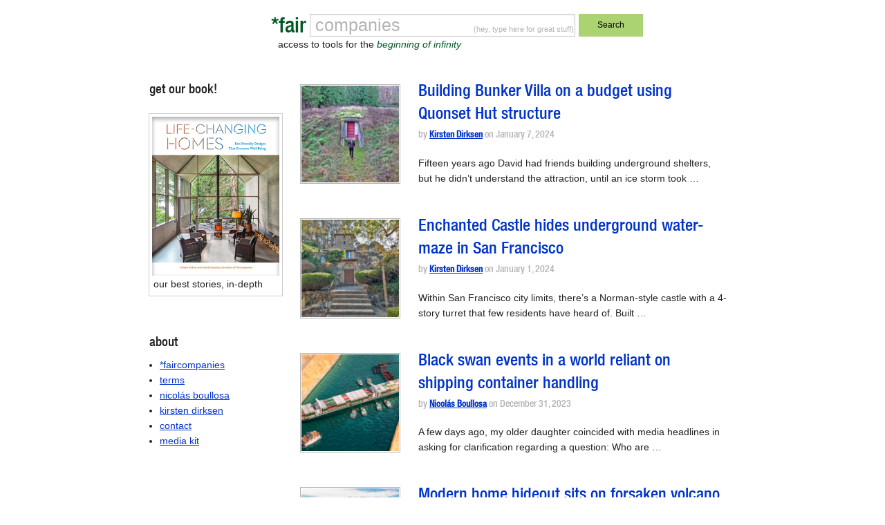

--- FILE ---
content_type: text/html; charset=UTF-8
request_url: https://faircompanies.com/page/21/
body_size: 54857
content:

<!doctype html>
<html lang="en-US">
  <head>
  <meta charset="utf-8">
  <meta http-equiv="x-ua-compatible" content="ie=edge">
  <meta name="viewport" content="width=device-width, initial-scale=1">
  <title>*faircompanies &#8211; Page 21 &#8211; videos &amp; articles for the beginning of infinity</title>
<meta name='robots' content='max-image-preview:large' />
<link rel='dns-prefetch' href='//www.google.com' />
<link rel='dns-prefetch' href='//secure.gravatar.com' />
<link rel='dns-prefetch' href='//assets.faircompanies.com' />
<link rel='dns-prefetch' href='//s.w.org' />
<link rel='dns-prefetch' href='//v0.wordpress.com' />
<script type="text/javascript">
window._wpemojiSettings = {"baseUrl":"https:\/\/s.w.org\/images\/core\/emoji\/13.1.0\/72x72\/","ext":".png","svgUrl":"https:\/\/s.w.org\/images\/core\/emoji\/13.1.0\/svg\/","svgExt":".svg","source":{"concatemoji":"https:\/\/faircompanies.com\/wp\/wp-includes\/js\/wp-emoji-release.min.js?ver=5.9"}};
/*! This file is auto-generated */
!function(e,a,t){var n,r,o,i=a.createElement("canvas"),p=i.getContext&&i.getContext("2d");function s(e,t){var a=String.fromCharCode;p.clearRect(0,0,i.width,i.height),p.fillText(a.apply(this,e),0,0);e=i.toDataURL();return p.clearRect(0,0,i.width,i.height),p.fillText(a.apply(this,t),0,0),e===i.toDataURL()}function c(e){var t=a.createElement("script");t.src=e,t.defer=t.type="text/javascript",a.getElementsByTagName("head")[0].appendChild(t)}for(o=Array("flag","emoji"),t.supports={everything:!0,everythingExceptFlag:!0},r=0;r<o.length;r++)t.supports[o[r]]=function(e){if(!p||!p.fillText)return!1;switch(p.textBaseline="top",p.font="600 32px Arial",e){case"flag":return s([127987,65039,8205,9895,65039],[127987,65039,8203,9895,65039])?!1:!s([55356,56826,55356,56819],[55356,56826,8203,55356,56819])&&!s([55356,57332,56128,56423,56128,56418,56128,56421,56128,56430,56128,56423,56128,56447],[55356,57332,8203,56128,56423,8203,56128,56418,8203,56128,56421,8203,56128,56430,8203,56128,56423,8203,56128,56447]);case"emoji":return!s([10084,65039,8205,55357,56613],[10084,65039,8203,55357,56613])}return!1}(o[r]),t.supports.everything=t.supports.everything&&t.supports[o[r]],"flag"!==o[r]&&(t.supports.everythingExceptFlag=t.supports.everythingExceptFlag&&t.supports[o[r]]);t.supports.everythingExceptFlag=t.supports.everythingExceptFlag&&!t.supports.flag,t.DOMReady=!1,t.readyCallback=function(){t.DOMReady=!0},t.supports.everything||(n=function(){t.readyCallback()},a.addEventListener?(a.addEventListener("DOMContentLoaded",n,!1),e.addEventListener("load",n,!1)):(e.attachEvent("onload",n),a.attachEvent("onreadystatechange",function(){"complete"===a.readyState&&t.readyCallback()})),(n=t.source||{}).concatemoji?c(n.concatemoji):n.wpemoji&&n.twemoji&&(c(n.twemoji),c(n.wpemoji)))}(window,document,window._wpemojiSettings);
</script>
<style type="text/css">
img.wp-smiley,
img.emoji {
	display: inline !important;
	border: none !important;
	box-shadow: none !important;
	height: 1em !important;
	width: 1em !important;
	margin: 0 0.07em !important;
	vertical-align: -0.1em !important;
	background: none !important;
	padding: 0 !important;
}
</style>
	<link rel='stylesheet' id='wp-block-library-css'  href='https://faircompanies.com/wp/wp-includes/css/dist/block-library/style.min.css?ver=5.9' type='text/css' media='all' />
<style id='wp-block-library-inline-css' type='text/css'>
.has-text-align-justify{text-align:justify;}
</style>
<link rel='stylesheet' id='mediaelement-css'  href='https://faircompanies.com/wp/wp-includes/js/mediaelement/mediaelementplayer-legacy.min.css?ver=4.2.16' type='text/css' media='all' />
<link rel='stylesheet' id='wp-mediaelement-css'  href='https://faircompanies.com/wp/wp-includes/js/mediaelement/wp-mediaelement.min.css?ver=5.9' type='text/css' media='all' />
<style id='global-styles-inline-css' type='text/css'>
body{--wp--preset--color--black: #000000;--wp--preset--color--cyan-bluish-gray: #abb8c3;--wp--preset--color--white: #ffffff;--wp--preset--color--pale-pink: #f78da7;--wp--preset--color--vivid-red: #cf2e2e;--wp--preset--color--luminous-vivid-orange: #ff6900;--wp--preset--color--luminous-vivid-amber: #fcb900;--wp--preset--color--light-green-cyan: #7bdcb5;--wp--preset--color--vivid-green-cyan: #00d084;--wp--preset--color--pale-cyan-blue: #8ed1fc;--wp--preset--color--vivid-cyan-blue: #0693e3;--wp--preset--color--vivid-purple: #9b51e0;--wp--preset--gradient--vivid-cyan-blue-to-vivid-purple: linear-gradient(135deg,rgba(6,147,227,1) 0%,rgb(155,81,224) 100%);--wp--preset--gradient--light-green-cyan-to-vivid-green-cyan: linear-gradient(135deg,rgb(122,220,180) 0%,rgb(0,208,130) 100%);--wp--preset--gradient--luminous-vivid-amber-to-luminous-vivid-orange: linear-gradient(135deg,rgba(252,185,0,1) 0%,rgba(255,105,0,1) 100%);--wp--preset--gradient--luminous-vivid-orange-to-vivid-red: linear-gradient(135deg,rgba(255,105,0,1) 0%,rgb(207,46,46) 100%);--wp--preset--gradient--very-light-gray-to-cyan-bluish-gray: linear-gradient(135deg,rgb(238,238,238) 0%,rgb(169,184,195) 100%);--wp--preset--gradient--cool-to-warm-spectrum: linear-gradient(135deg,rgb(74,234,220) 0%,rgb(151,120,209) 20%,rgb(207,42,186) 40%,rgb(238,44,130) 60%,rgb(251,105,98) 80%,rgb(254,248,76) 100%);--wp--preset--gradient--blush-light-purple: linear-gradient(135deg,rgb(255,206,236) 0%,rgb(152,150,240) 100%);--wp--preset--gradient--blush-bordeaux: linear-gradient(135deg,rgb(254,205,165) 0%,rgb(254,45,45) 50%,rgb(107,0,62) 100%);--wp--preset--gradient--luminous-dusk: linear-gradient(135deg,rgb(255,203,112) 0%,rgb(199,81,192) 50%,rgb(65,88,208) 100%);--wp--preset--gradient--pale-ocean: linear-gradient(135deg,rgb(255,245,203) 0%,rgb(182,227,212) 50%,rgb(51,167,181) 100%);--wp--preset--gradient--electric-grass: linear-gradient(135deg,rgb(202,248,128) 0%,rgb(113,206,126) 100%);--wp--preset--gradient--midnight: linear-gradient(135deg,rgb(2,3,129) 0%,rgb(40,116,252) 100%);--wp--preset--duotone--dark-grayscale: url('#wp-duotone-dark-grayscale');--wp--preset--duotone--grayscale: url('#wp-duotone-grayscale');--wp--preset--duotone--purple-yellow: url('#wp-duotone-purple-yellow');--wp--preset--duotone--blue-red: url('#wp-duotone-blue-red');--wp--preset--duotone--midnight: url('#wp-duotone-midnight');--wp--preset--duotone--magenta-yellow: url('#wp-duotone-magenta-yellow');--wp--preset--duotone--purple-green: url('#wp-duotone-purple-green');--wp--preset--duotone--blue-orange: url('#wp-duotone-blue-orange');--wp--preset--font-size--small: 13px;--wp--preset--font-size--medium: 20px;--wp--preset--font-size--large: 36px;--wp--preset--font-size--x-large: 42px;}.has-black-color{color: var(--wp--preset--color--black) !important;}.has-cyan-bluish-gray-color{color: var(--wp--preset--color--cyan-bluish-gray) !important;}.has-white-color{color: var(--wp--preset--color--white) !important;}.has-pale-pink-color{color: var(--wp--preset--color--pale-pink) !important;}.has-vivid-red-color{color: var(--wp--preset--color--vivid-red) !important;}.has-luminous-vivid-orange-color{color: var(--wp--preset--color--luminous-vivid-orange) !important;}.has-luminous-vivid-amber-color{color: var(--wp--preset--color--luminous-vivid-amber) !important;}.has-light-green-cyan-color{color: var(--wp--preset--color--light-green-cyan) !important;}.has-vivid-green-cyan-color{color: var(--wp--preset--color--vivid-green-cyan) !important;}.has-pale-cyan-blue-color{color: var(--wp--preset--color--pale-cyan-blue) !important;}.has-vivid-cyan-blue-color{color: var(--wp--preset--color--vivid-cyan-blue) !important;}.has-vivid-purple-color{color: var(--wp--preset--color--vivid-purple) !important;}.has-black-background-color{background-color: var(--wp--preset--color--black) !important;}.has-cyan-bluish-gray-background-color{background-color: var(--wp--preset--color--cyan-bluish-gray) !important;}.has-white-background-color{background-color: var(--wp--preset--color--white) !important;}.has-pale-pink-background-color{background-color: var(--wp--preset--color--pale-pink) !important;}.has-vivid-red-background-color{background-color: var(--wp--preset--color--vivid-red) !important;}.has-luminous-vivid-orange-background-color{background-color: var(--wp--preset--color--luminous-vivid-orange) !important;}.has-luminous-vivid-amber-background-color{background-color: var(--wp--preset--color--luminous-vivid-amber) !important;}.has-light-green-cyan-background-color{background-color: var(--wp--preset--color--light-green-cyan) !important;}.has-vivid-green-cyan-background-color{background-color: var(--wp--preset--color--vivid-green-cyan) !important;}.has-pale-cyan-blue-background-color{background-color: var(--wp--preset--color--pale-cyan-blue) !important;}.has-vivid-cyan-blue-background-color{background-color: var(--wp--preset--color--vivid-cyan-blue) !important;}.has-vivid-purple-background-color{background-color: var(--wp--preset--color--vivid-purple) !important;}.has-black-border-color{border-color: var(--wp--preset--color--black) !important;}.has-cyan-bluish-gray-border-color{border-color: var(--wp--preset--color--cyan-bluish-gray) !important;}.has-white-border-color{border-color: var(--wp--preset--color--white) !important;}.has-pale-pink-border-color{border-color: var(--wp--preset--color--pale-pink) !important;}.has-vivid-red-border-color{border-color: var(--wp--preset--color--vivid-red) !important;}.has-luminous-vivid-orange-border-color{border-color: var(--wp--preset--color--luminous-vivid-orange) !important;}.has-luminous-vivid-amber-border-color{border-color: var(--wp--preset--color--luminous-vivid-amber) !important;}.has-light-green-cyan-border-color{border-color: var(--wp--preset--color--light-green-cyan) !important;}.has-vivid-green-cyan-border-color{border-color: var(--wp--preset--color--vivid-green-cyan) !important;}.has-pale-cyan-blue-border-color{border-color: var(--wp--preset--color--pale-cyan-blue) !important;}.has-vivid-cyan-blue-border-color{border-color: var(--wp--preset--color--vivid-cyan-blue) !important;}.has-vivid-purple-border-color{border-color: var(--wp--preset--color--vivid-purple) !important;}.has-vivid-cyan-blue-to-vivid-purple-gradient-background{background: var(--wp--preset--gradient--vivid-cyan-blue-to-vivid-purple) !important;}.has-light-green-cyan-to-vivid-green-cyan-gradient-background{background: var(--wp--preset--gradient--light-green-cyan-to-vivid-green-cyan) !important;}.has-luminous-vivid-amber-to-luminous-vivid-orange-gradient-background{background: var(--wp--preset--gradient--luminous-vivid-amber-to-luminous-vivid-orange) !important;}.has-luminous-vivid-orange-to-vivid-red-gradient-background{background: var(--wp--preset--gradient--luminous-vivid-orange-to-vivid-red) !important;}.has-very-light-gray-to-cyan-bluish-gray-gradient-background{background: var(--wp--preset--gradient--very-light-gray-to-cyan-bluish-gray) !important;}.has-cool-to-warm-spectrum-gradient-background{background: var(--wp--preset--gradient--cool-to-warm-spectrum) !important;}.has-blush-light-purple-gradient-background{background: var(--wp--preset--gradient--blush-light-purple) !important;}.has-blush-bordeaux-gradient-background{background: var(--wp--preset--gradient--blush-bordeaux) !important;}.has-luminous-dusk-gradient-background{background: var(--wp--preset--gradient--luminous-dusk) !important;}.has-pale-ocean-gradient-background{background: var(--wp--preset--gradient--pale-ocean) !important;}.has-electric-grass-gradient-background{background: var(--wp--preset--gradient--electric-grass) !important;}.has-midnight-gradient-background{background: var(--wp--preset--gradient--midnight) !important;}.has-small-font-size{font-size: var(--wp--preset--font-size--small) !important;}.has-medium-font-size{font-size: var(--wp--preset--font-size--medium) !important;}.has-large-font-size{font-size: var(--wp--preset--font-size--large) !important;}.has-x-large-font-size{font-size: var(--wp--preset--font-size--x-large) !important;}
</style>
<link rel='stylesheet' id='contact-form-7-css'  href='https://faircompanies.com/app/mu-plugins/contact-form-7/includes/css/styles.css?ver=5.1.9' type='text/css' media='all' />
<link rel='stylesheet' id='sage/css-css'  href='https://assets.faircompanies.com/p/styles/main-cb3dd71e82.css' type='text/css' media='all' />
<link rel='stylesheet' id='jetpack_css-css'  href='https://faircompanies.com/app/mu-plugins/jetpack/css/jetpack.css?ver=11.2' type='text/css' media='all' />
<script type='text/javascript' src='https://faircompanies.com/wp/wp-includes/js/jquery/jquery.min.js?ver=3.6.0' id='jquery-core-js'></script>
<script type='text/javascript' src='https://faircompanies.com/wp/wp-includes/js/jquery/jquery-migrate.min.js?ver=3.3.2' id='jquery-migrate-js'></script>
<link rel="https://api.w.org/" href="https://faircompanies.com/wp-json/" /><link rel="EditURI" type="application/rsd+xml" title="RSD" href="https://faircompanies.com/wp/xmlrpc.php?rsd" />
<link rel="wlwmanifest" type="application/wlwmanifest+xml" href="https://faircompanies.com/wp/wp-includes/wlwmanifest.xml" /> 
<meta name="generator" content="WordPress 5.9" />
<style>img#wpstats{display:none}</style>
	
<!-- Jetpack Open Graph Tags -->
<meta property="og:type" content="website" />
<meta property="og:title" content="*faircompanies" />
<meta property="og:description" content="videos &amp; articles for the beginning of infinity" />
<meta property="og:url" content="https://faircompanies.com/" />
<meta property="og:site_name" content="*faircompanies" />
<meta property="og:image" content="https://media.faircompanies.com/p/2016/06/04181955/YinYang.png" />
<meta property="og:image:width" content="466" />
<meta property="og:image:height" content="466" />
<meta property="og:image:alt" content="" />
<meta property="og:locale" content="en_US" />
<meta name="twitter:site" content="@faircompanies" />

<!-- End Jetpack Open Graph Tags -->
<link rel="icon" href="https://media.faircompanies.com/p/2016/06/04181955/YinYang-150x150.png" sizes="32x32" />
<link rel="icon" href="https://media.faircompanies.com/p/2016/06/04181955/YinYang-220x220.png" sizes="192x192" />
<link rel="apple-touch-icon" href="https://media.faircompanies.com/p/2016/06/04181955/YinYang-220x220.png" />
<meta name="msapplication-TileImage" content="https://media.faircompanies.com/p/2016/06/04181955/YinYang-300x300.png" />
  <script>
    (function(i,s,o,g,r,a,m){i['GoogleAnalyticsObject']=r;i[r]=i[r]||function(){
    (i[r].q=i[r].q||[]).push(arguments)},i[r].l=1*new Date();a=s.createElement(o),
    m=s.getElementsByTagName(o)[0];a.async=1;a.src=g;m.parentNode.insertBefore(a,m)
    })(window,document,'script','https://www.google-analytics.com/analytics.js','ga');

    ga('create', 'UA-332952-1', 'auto');
    ga('send', 'pageview');
  </script>
</head>
  <body class="home blog paged paged-21 sidebar-primary">
    <!--[if IE]>
      <div class="alert alert-warning">
        You are using an <strong>outdated</strong> browser. Please <a href="http://browsehappy.com/">upgrade your browser</a> to improve your experience.      </div>
    <![endif]-->
    <header class="wrap container header">
  <div class="content row">
    <div class="small-12 medium-8 medium-centered columns">
      <form method="get" id="searchform" action="https://faircompanies.com/">
        <div class="row">
          <div class="small-2 columns">
            <h1>
              <a class="brand right" href="https://faircompanies.com/">*fair</a>
            </h1>
          </div>
          <div class="small-7 medium-8 columns">
            <div class="search-notice">
              <p>(hey, type here for great stuff)</p>
            </div>
            <input type="text" value="" name="s" id="s">
            <div class="slogan">
              <p>access to tools for the <em>beginning of infinity</em></p>
            </div>
          </div>
          <div class="small-3 medium-2 columns">
            <button type="submit" class="button postfix">Search</button>
          </div>
        </div>
      </form>
    </div>
  </div>
  <div class="content row">
    <div class="medium-12 columns">
      <nav class="nav-primary">
              </nav>
    </div>
  </div>
</header>
    <div class="wrap container" role="document">
      <div class="content row">
        <main class="main">
          

  <article class="row article-list post-71116 post type-post status-publish format-standard has-post-thumbnail hentry category-videos tag-affordable-underground-housing tag-buried-quonset-hut tag-corrugated-galvanized-steel-shelter tag-fallout-shelter tag-micro-rebar tag-pacific-northwest tag-quonset-hut tag-quonset-hut-bunker tag-rapid-deployment-underground-shelter tag-survival-shelter tag-underground-bunker tag-underground-quonset-hut tag-underground-shelter tag-viking-shelters">
    <div class="small-3 medium-3 columns thumbnail">
    <img width="150" height="150" src="https://media.faircompanies.com/p/2024/01/06201203/stealth-quonset-villa-1-150x150.png" class="attachment-thumbnail size-thumbnail wp-post-image" alt="" srcset="https://media.faircompanies.com/p/2024/01/06201203/stealth-quonset-villa-1-150x150.png 150w, https://media.faircompanies.com/p/2024/01/06201203/stealth-quonset-villa-1-220x220.png 220w" sizes="(max-width: 150px) 100vw, 150px" data-attachment-id="71117" data-permalink="https://faircompanies.com/videos/building-bunker-villa-on-a-budget-using-quonset-hut-structure/attachment/stealth-quonset-villa-1/" data-orig-file="https://media.faircompanies.com/p/2024/01/06201203/stealth-quonset-villa-1.png" data-orig-size="1280,720" data-comments-opened="1" data-image-meta="{&quot;aperture&quot;:&quot;0&quot;,&quot;credit&quot;:&quot;&quot;,&quot;camera&quot;:&quot;&quot;,&quot;caption&quot;:&quot;&quot;,&quot;created_timestamp&quot;:&quot;0&quot;,&quot;copyright&quot;:&quot;&quot;,&quot;focal_length&quot;:&quot;0&quot;,&quot;iso&quot;:&quot;0&quot;,&quot;shutter_speed&quot;:&quot;0&quot;,&quot;title&quot;:&quot;&quot;,&quot;orientation&quot;:&quot;0&quot;}" data-image-title="Underground Quonset shelter" data-image-description="" data-image-caption="" data-medium-file="https://media.faircompanies.com/p/2024/01/06201203/stealth-quonset-villa-1-300x169.png" data-large-file="https://media.faircompanies.com/p/2024/01/06201203/stealth-quonset-villa-1-1024x576.png" />  </div>
    <div class="small-9 medium-9 columns">
    <header>
      <h2 class="entry-title"><a href="https://faircompanies.com/videos/building-bunker-villa-on-a-budget-using-quonset-hut-structure/">Building Bunker Villa on a budget using Quonset Hut structure</a></h2>
      <p class="byline author vcard meta">
  by <a href="https://faircompanies.com/author/kirstendirksen/" rel="author" class="fn">Kirsten Dirksen</a> on <time class="updated" datetime="2024-01-07T14:40:10+00:00">January 7, 2024</time>
</p>
    </header>
    <div class="entry-summary hide-for-small-only">
      <p>Fifteen years ago David had friends building underground shelters, but he didn’t understand the attraction, until an ice storm took &hellip;</p>
    </div>
  </div>
</article>
  <article class="row article-list post-71095 post type-post status-publish format-standard has-post-thumbnail hentry category-videos tag-albion-castle tag-albion-porter-brewery tag-hand-dug-cisterns tag-hand-dug-tunnels tag-hand-dug-underground-caverns tag-hand-dug-underground-maze tag-san-francisco-brewery tag-san-francisco-castle tag-secret-castle tag-underground-caverns tag-underground-cisterns tag-underground-natural-springs tag-underground-water-maze">
    <div class="small-3 medium-3 columns thumbnail">
    <img width="150" height="150" src="https://media.faircompanies.com/p/2024/01/01210803/albion-castle-2-fc-150x150.png" class="attachment-thumbnail size-thumbnail wp-post-image" alt="" loading="lazy" srcset="https://media.faircompanies.com/p/2024/01/01210803/albion-castle-2-fc-150x150.png 150w, https://media.faircompanies.com/p/2024/01/01210803/albion-castle-2-fc-220x220.png 220w" sizes="(max-width: 150px) 100vw, 150px" data-attachment-id="71096" data-permalink="https://faircompanies.com/videos/enchanted-castle-hides-underground-water-maze-in-san-francisco/attachment/albion-castle-2-fc/" data-orig-file="https://media.faircompanies.com/p/2024/01/01210803/albion-castle-2-fc.png" data-orig-size="1280,854" data-comments-opened="1" data-image-meta="{&quot;aperture&quot;:&quot;0&quot;,&quot;credit&quot;:&quot;&quot;,&quot;camera&quot;:&quot;&quot;,&quot;caption&quot;:&quot;&quot;,&quot;created_timestamp&quot;:&quot;0&quot;,&quot;copyright&quot;:&quot;&quot;,&quot;focal_length&quot;:&quot;0&quot;,&quot;iso&quot;:&quot;0&quot;,&quot;shutter_speed&quot;:&quot;0&quot;,&quot;title&quot;:&quot;&quot;,&quot;orientation&quot;:&quot;0&quot;}" data-image-title="San Francisco&#8217;s secret castle with water maze" data-image-description="" data-image-caption="" data-medium-file="https://media.faircompanies.com/p/2024/01/01210803/albion-castle-2-fc-300x200.png" data-large-file="https://media.faircompanies.com/p/2024/01/01210803/albion-castle-2-fc-1024x683.png" />  </div>
    <div class="small-9 medium-9 columns">
    <header>
      <h2 class="entry-title"><a href="https://faircompanies.com/videos/enchanted-castle-hides-underground-water-maze-in-san-francisco/">Enchanted Castle hides underground water-maze in San Francisco</a></h2>
      <p class="byline author vcard meta">
  by <a href="https://faircompanies.com/author/kirstendirksen/" rel="author" class="fn">Kirsten Dirksen</a> on <time class="updated" datetime="2024-01-01T19:13:19+00:00">January 1, 2024</time>
</p>
    </header>
    <div class="entry-summary hide-for-small-only">
      <p>Within San Francisco city limits, there&#8217;s a Norman-style castle with a 4-story turret that few residents have heard of. Built &hellip;</p>
    </div>
  </div>
</article>
  <article class="row article-list post-71100 post type-post status-publish format-standard has-post-thumbnail hentry category-articles tag-2021-suez-canal-obstruction tag-battle-of-thermopylae tag-black-swan-events tag-chaos-theory tag-disruption tag-ethan-hawke tag-ever-given tag-global-shipping-costs tag-globalization tag-houthi-insurgency tag-houthi-movement tag-hyper-optimization tag-julia-roberts tag-leave-the-world-behind tag-local-production tag-logistics tag-malcolm-mclean tag-ocean-freight tag-preparedness tag-red-sea-attacks tag-resiliency-vs-redundancy tag-self-organization tag-self-reliance-2 tag-shipping-container tag-south-china-sea-commerce tag-suez-canal-disruption tag-supply-chain-resilience">
    <div class="small-3 medium-3 columns thumbnail">
    <img width="150" height="150" src="https://media.faircompanies.com/p/2024/01/01233742/shipping-containers-disruption-150x150.png" class="attachment-thumbnail size-thumbnail wp-post-image" alt="" loading="lazy" srcset="https://media.faircompanies.com/p/2024/01/01233742/shipping-containers-disruption-150x150.png 150w, https://media.faircompanies.com/p/2024/01/01233742/shipping-containers-disruption-220x220.png 220w" sizes="(max-width: 150px) 100vw, 150px" data-attachment-id="71102" data-permalink="https://faircompanies.com/articles/black-swan-events-in-a-world-reliant-on-shipping-container-handling/attachment/shipping-containers-disruption/" data-orig-file="https://media.faircompanies.com/p/2024/01/01233742/shipping-containers-disruption.png" data-orig-size="1280,853" data-comments-opened="1" data-image-meta="{&quot;aperture&quot;:&quot;0&quot;,&quot;credit&quot;:&quot;&quot;,&quot;camera&quot;:&quot;&quot;,&quot;caption&quot;:&quot;&quot;,&quot;created_timestamp&quot;:&quot;0&quot;,&quot;copyright&quot;:&quot;&quot;,&quot;focal_length&quot;:&quot;0&quot;,&quot;iso&quot;:&quot;0&quot;,&quot;shutter_speed&quot;:&quot;0&quot;,&quot;title&quot;:&quot;&quot;,&quot;orientation&quot;:&quot;0&quot;}" data-image-title="shipping-containers-disruption" data-image-description="" data-image-caption="" data-medium-file="https://media.faircompanies.com/p/2024/01/01233742/shipping-containers-disruption-300x200.png" data-large-file="https://media.faircompanies.com/p/2024/01/01233742/shipping-containers-disruption-1024x682.png" />  </div>
    <div class="small-9 medium-9 columns">
    <header>
      <h2 class="entry-title"><a href="https://faircompanies.com/articles/black-swan-events-in-a-world-reliant-on-shipping-container-handling/">Black swan events in a world reliant on shipping container handling</a></h2>
      <p class="byline author vcard meta">
  by <a href="https://faircompanies.com/author/nicolas-boullosa/" rel="author" class="fn">Nicolás Boullosa</a> on <time class="updated" datetime="2023-12-31T09:32:00+00:00">December 31, 2023</time>
</p>
    </header>
    <div class="entry-summary hide-for-small-only">
      <p>A few days ago, my older daughter coincided with media headlines in asking for clarification regarding a question: Who are &hellip;</p>
    </div>
  </div>
</article>
  <article class="row article-list post-71089 post type-post status-publish format-standard has-post-thumbnail hentry category-videos tag-big-island tag-craig-steely tag-drawer-freezer tag-drawer-refrigerator tag-guy-brand tag-hurricane-proof tag-indoor-outdoor-home tag-lava-rock-shower tag-mauna-kea tag-musubi-house tag-off-grid-home-2 tag-off-grid-retreat tag-offgrid-systems tag-outdoor-shower tag-rainwater-capture tag-rainwater-capture-roof tag-rubber-roofing-membrane tag-scott-dale tag-stacy-brand tag-sunken-living-room tag-trapezoid-roof tag-water-pump tag-wind-protection">
    <div class="small-3 medium-3 columns thumbnail">
    <img width="150" height="150" src="https://media.faircompanies.com/p/2023/12/24235046/musubi-house-1-150x150.png" class="attachment-thumbnail size-thumbnail wp-post-image" alt="" loading="lazy" srcset="https://media.faircompanies.com/p/2023/12/24235046/musubi-house-1-150x150.png 150w, https://media.faircompanies.com/p/2023/12/24235046/musubi-house-1-220x220.png 220w" sizes="(max-width: 150px) 100vw, 150px" data-attachment-id="71093" data-permalink="https://faircompanies.com/videos/modern-home-hideout-sits-on-forsaken-volcano-like-star-wars-rebel-ship/attachment/musubi-house-1/" data-orig-file="https://media.faircompanies.com/p/2023/12/24235046/musubi-house-1.png" data-orig-size="1280,720" data-comments-opened="1" data-image-meta="{&quot;aperture&quot;:&quot;0&quot;,&quot;credit&quot;:&quot;&quot;,&quot;camera&quot;:&quot;&quot;,&quot;caption&quot;:&quot;&quot;,&quot;created_timestamp&quot;:&quot;0&quot;,&quot;copyright&quot;:&quot;&quot;,&quot;focal_length&quot;:&quot;0&quot;,&quot;iso&quot;:&quot;0&quot;,&quot;shutter_speed&quot;:&quot;0&quot;,&quot;title&quot;:&quot;&quot;,&quot;orientation&quot;:&quot;0&quot;}" data-image-title="musubi-house-1" data-image-description="" data-image-caption="" data-medium-file="https://media.faircompanies.com/p/2023/12/24235046/musubi-house-1-300x169.png" data-large-file="https://media.faircompanies.com/p/2023/12/24235046/musubi-house-1-1024x576.png" />  </div>
    <div class="small-9 medium-9 columns">
    <header>
      <h2 class="entry-title"><a href="https://faircompanies.com/videos/modern-home-hideout-sits-on-forsaken-volcano-like-star-wars-rebel-ship/">Modern home hideout sits on forsaken volcano like Star Wars rebel ship</a></h2>
      <p class="byline author vcard meta">
  by <a href="https://faircompanies.com/author/kirstendirksen/" rel="author" class="fn">Kirsten Dirksen</a> on <time class="updated" datetime="2023-12-24T13:48:35+00:00">December 24, 2023</time>
</p>
    </header>
    <div class="entry-summary hide-for-small-only">
      <p>Perched on a slope of what is arguably the tallest mountain in the world (Mauna Kea), and accessible only by &hellip;</p>
    </div>
  </div>
</article>
  <article class="row article-list post-71064 post type-post status-publish format-standard has-post-thumbnail hentry category-articles tag-affordable-housing tag-affordable-housing-near-offices tag-antoni-gaudi-2 tag-atx tag-big-tech tag-boca-chica tag-brownsville tag-btx tag-cal-newport tag-california-forever-development tag-coal-fields tag-colonia-guell tag-company-towns tag-culdesac tag-disney tag-early-industrialization tag-elon-musk tag-fifteen-minute-city tag-fragmented-experience tag-google-city tag-housing-affordability-crisis tag-how-green-was-my-valley tag-industrial-revolution tag-john-ford tag-liquid-society tag-mega-landlords tag-menlo-park tag-middlefield-park tag-mixed-use-buildings tag-mountain-view tag-nimby tag-north-bayshore tag-paternalism tag-richard-llewellyn tag-section-8-housing tag-sidewalk-labs tag-silicon-valley tag-smart-cities tag-snailbrook tag-solano-county tag-south-wales tag-tech-companies tag-techno-selectionism tag-technopoly tag-tesla-city tag-travis-county tag-urban-density tag-walkable-communities tag-worker-colonies tag-workers-dependence tag-yimby tag-zucktown">
    <div class="small-3 medium-3 columns thumbnail">
    <img width="150" height="150" src="https://media.faircompanies.com/p/2023/12/21001750/How_Green_Was_My_Valley_7-150x150.jpg" class="attachment-thumbnail size-thumbnail wp-post-image" alt="" loading="lazy" srcset="https://media.faircompanies.com/p/2023/12/21001750/How_Green_Was_My_Valley_7-150x150.jpg 150w, https://media.faircompanies.com/p/2023/12/21001750/How_Green_Was_My_Valley_7-220x220.jpg 220w" sizes="(max-width: 150px) 100vw, 150px" data-attachment-id="71070" data-permalink="https://faircompanies.com/how_green_was_my_valley_7/" data-orig-file="https://media.faircompanies.com/p/2023/12/21001750/How_Green_Was_My_Valley_7.jpg" data-orig-size="1289,1031" data-comments-opened="1" data-image-meta="{&quot;aperture&quot;:&quot;0&quot;,&quot;credit&quot;:&quot;&quot;,&quot;camera&quot;:&quot;&quot;,&quot;caption&quot;:&quot;&quot;,&quot;created_timestamp&quot;:&quot;0&quot;,&quot;copyright&quot;:&quot;&quot;,&quot;focal_length&quot;:&quot;0&quot;,&quot;iso&quot;:&quot;0&quot;,&quot;shutter_speed&quot;:&quot;0&quot;,&quot;title&quot;:&quot;&quot;,&quot;orientation&quot;:&quot;0&quot;}" data-image-title="How_Green_Was_My_Valley_7" data-image-description="" data-image-caption="&lt;p&gt;From &#8220;How Green Was My Valley&#8221; (John Ford, 1941)&lt;/p&gt;
" data-medium-file="https://media.faircompanies.com/p/2023/12/21001750/How_Green_Was_My_Valley_7-300x240.jpg" data-large-file="https://media.faircompanies.com/p/2023/12/21001750/How_Green_Was_My_Valley_7-1024x819.jpg" />  </div>
    <div class="small-9 medium-9 columns">
    <header>
      <h2 class="entry-title"><a href="https://faircompanies.com/articles/they-wanted-affordable-livable-housing-they-got-company-towns/">They wanted affordable &#038; livable housing. They got company towns</a></h2>
      <p class="byline author vcard meta">
  by <a href="https://faircompanies.com/author/nicolas-boullosa/" rel="author" class="fn">Nicolás Boullosa</a> on <time class="updated" datetime="2023-12-20T22:29:35+00:00">December 21, 2023</time>
</p>
    </header>
    <div class="entry-summary hide-for-small-only">
      <p>Fed up with constraints around a lack of enough housing inventory around their sprawling offices that could alleviate pressure on &hellip;</p>
    </div>
  </div>
</article>
  <article class="row article-list post-71049 post type-post status-publish format-standard has-post-thumbnail hentry category-videos tag-dan-shultz tag-earthship-greenhouse tag-ecovillage tag-ecovillage-restoration tag-ecovillage-utopia tag-food-sufficiency tag-giant-earthship tag-hobbit-home tag-mountain-long-earthship tag-offgrid-ecovillage tag-offgrid-living tag-offgrid-water-system tag-permaculture-community tag-permaculture-ecovillage tag-permaculture-farm tag-permaculture-utopia tag-permanent-agriculture tag-post-fire-ecovillage tag-post-fire-permaculture tag-self-sufficiency tag-smith-river-complex-fire tag-utopian-community tag-water-self-sufficiency tag-water-storage-tanks">
    <div class="small-3 medium-3 columns thumbnail">
    <img width="150" height="150" src="https://media.faircompanies.com/p/2023/12/20012653/remote-ecovillage-resists-2-150x150.png" class="attachment-thumbnail size-thumbnail wp-post-image" alt="" loading="lazy" srcset="https://media.faircompanies.com/p/2023/12/20012653/remote-ecovillage-resists-2-150x150.png 150w, https://media.faircompanies.com/p/2023/12/20012653/remote-ecovillage-resists-2-220x220.png 220w" sizes="(max-width: 150px) 100vw, 150px" data-attachment-id="71058" data-permalink="https://faircompanies.com/videos/his-remote-ecovillage-resisted-fire-off-grid-systems-back-up-%f0%9f%91%8d/attachment/remote-ecovillage-resists-2/" data-orig-file="https://media.faircompanies.com/p/2023/12/20012653/remote-ecovillage-resists-2.png" data-orig-size="1280,720" data-comments-opened="1" data-image-meta="{&quot;aperture&quot;:&quot;0&quot;,&quot;credit&quot;:&quot;&quot;,&quot;camera&quot;:&quot;&quot;,&quot;caption&quot;:&quot;&quot;,&quot;created_timestamp&quot;:&quot;0&quot;,&quot;copyright&quot;:&quot;&quot;,&quot;focal_length&quot;:&quot;0&quot;,&quot;iso&quot;:&quot;0&quot;,&quot;shutter_speed&quot;:&quot;0&quot;,&quot;title&quot;:&quot;&quot;,&quot;orientation&quot;:&quot;0&quot;}" data-image-title="remote-ecovillage-resists-2" data-image-description="" data-image-caption="" data-medium-file="https://media.faircompanies.com/p/2023/12/20012653/remote-ecovillage-resists-2-300x169.png" data-large-file="https://media.faircompanies.com/p/2023/12/20012653/remote-ecovillage-resists-2-1024x576.png" />  </div>
    <div class="small-9 medium-9 columns">
    <header>
      <h2 class="entry-title"><a href="https://faircompanies.com/videos/his-remote-ecovillage-resisted-fire-off-grid-systems-back-up-%f0%9f%91%8d/">Giant Earthship vs wildfire: Did good prepping save this ecovillage?</a></h2>
      <p class="byline author vcard meta">
  by <a href="https://faircompanies.com/author/kirstendirksen/" rel="author" class="fn">Kirsten Dirksen</a> on <time class="updated" datetime="2023-12-17T16:55:00+00:00">December 17, 2023</time>
</p>
    </header>
    <div class="entry-summary hide-for-small-only">
      <p>Dan Schultz spent 15 years building his off-grid self-sufficient utopia with whimsical homes and trees and gardens that produced enough &hellip;</p>
    </div>
  </div>
</article>
  <article class="row article-list post-71032 post type-post status-publish format-standard has-post-thumbnail hentry category-articles tag-al-andalus tag-alhambra-decree tag-andalusia tag-austro-hungarian-empire tag-bjelasnica tag-bosnia-herzegovina tag-bosnian-war tag-call-de-tarragona tag-croatian-catholics tag-david-ben-shoushan tag-dervis-korkut tag-geraldine-brooks tag-giovanni-domenico-vistorini tag-haggadah tag-holy-scrolls tag-iberia tag-iberian-peninsula tag-ifriqiya tag-intolerance tag-jerusalem-of-europe tag-jewish-passover tag-jews-and-muslims tag-ladino tag-ladino-speaking-jews tag-medieval-cordoba tag-mira-papo tag-multicultural-europe tag-narrative-of-the-exodus tag-ottoman-empire tag-passover-seder tag-people-of-the-book tag-sarajevo tag-sarajevo-haggadah tag-sarajevo-jews-and-muslims tag-seder tag-sephardim tag-serbian-orthodox tag-servet-korkut tag-siege-of-sarajevo tag-sofer tag-tarragona tag-the-book-of-exodus tag-tolerance tag-yugoslav-wars tag-yugoslavia">
    <div class="small-3 medium-3 columns thumbnail">
    <img width="150" height="150" src="https://media.faircompanies.com/p/2023/12/14031104/sarajevo-1-150x150.png" class="attachment-thumbnail size-thumbnail wp-post-image" alt="" loading="lazy" srcset="https://media.faircompanies.com/p/2023/12/14031104/sarajevo-1-150x150.png 150w, https://media.faircompanies.com/p/2023/12/14031104/sarajevo-1-220x220.png 220w" sizes="(max-width: 150px) 100vw, 150px" data-attachment-id="71038" data-permalink="https://faircompanies.com/sarajevo-1/" data-orig-file="https://media.faircompanies.com/p/2023/12/14031104/sarajevo-1.png" data-orig-size="800,533" data-comments-opened="1" data-image-meta="{&quot;aperture&quot;:&quot;0&quot;,&quot;credit&quot;:&quot;&quot;,&quot;camera&quot;:&quot;&quot;,&quot;caption&quot;:&quot;&quot;,&quot;created_timestamp&quot;:&quot;0&quot;,&quot;copyright&quot;:&quot;&quot;,&quot;focal_length&quot;:&quot;0&quot;,&quot;iso&quot;:&quot;0&quot;,&quot;shutter_speed&quot;:&quot;0&quot;,&quot;title&quot;:&quot;&quot;,&quot;orientation&quot;:&quot;0&quot;}" data-image-title="sarajevo-1" data-image-description="" data-image-caption="&lt;p&gt;Sarajevo tries to look at the future with confidence after a traumatic end of the twentieth century; once called the Jerusalem of Europe, its surrounding hills are inviting again after the trauma of the Siege in the mid-nineties&lt;/p&gt;
" data-medium-file="https://media.faircompanies.com/p/2023/12/14031104/sarajevo-1-300x200.png" data-large-file="https://media.faircompanies.com/p/2023/12/14031104/sarajevo-1.png" />  </div>
    <div class="small-9 medium-9 columns">
    <header>
      <h2 class="entry-title"><a href="https://faircompanies.com/articles/sarajevo-haggadah-teachings-from-a-surviving-book-from-sepharad/">Sarajevo Haggadah: teachings from a surviving book from Sepharad</a></h2>
      <p class="byline author vcard meta">
  by <a href="https://faircompanies.com/author/nicolas-boullosa/" rel="author" class="fn">Nicolás Boullosa</a> on <time class="updated" datetime="2023-12-13T07:09:04+00:00">December 13, 2023</time>
</p>
    </header>
    <div class="entry-summary hide-for-small-only">
      <p>When done right, historical fiction broadens our understanding of things past, reminding us of the power of evocation. In our &hellip;</p>
    </div>
  </div>
</article>
  <article class="row article-list post-71021 post type-post status-publish format-standard has-post-thumbnail hentry category-videos tag-bioclimatic-home tag-dome-kit-home tag-earth-sheltered-dome-home tag-earth-sheltered-home-2 tag-earthquake-proof-home tag-extreme-weather-home tag-hobbit-home tag-hobbit-villa tag-hurricane-proof-home tag-hyper-insulated-home tag-jeff-ingram tag-mortgage-free-home-2 tag-natural-cooling tag-newport tag-personal-building-odyssey tag-self-financed-home tag-steve-travis tag-underground-dome-home tag-underground-home">
    <div class="small-3 medium-3 columns thumbnail">
    <img width="150" height="150" src="https://media.faircompanies.com/p/2023/12/11232013/modern-hobbit-villa-9-150x150.png" class="attachment-thumbnail size-thumbnail wp-post-image" alt="" loading="lazy" srcset="https://media.faircompanies.com/p/2023/12/11232013/modern-hobbit-villa-9-150x150.png 150w, https://media.faircompanies.com/p/2023/12/11232013/modern-hobbit-villa-9-220x220.png 220w" sizes="(max-width: 150px) 100vw, 150px" data-attachment-id="71025" data-permalink="https://faircompanies.com/videos/no-bank-loaned-them-money-they-built-dream-hobbit-home-themselves/attachment/modern-hobbit-villa-9/" data-orig-file="https://media.faircompanies.com/p/2023/12/11232013/modern-hobbit-villa-9.png" data-orig-size="1280,720" data-comments-opened="1" data-image-meta="{&quot;aperture&quot;:&quot;0&quot;,&quot;credit&quot;:&quot;&quot;,&quot;camera&quot;:&quot;&quot;,&quot;caption&quot;:&quot;&quot;,&quot;created_timestamp&quot;:&quot;0&quot;,&quot;copyright&quot;:&quot;&quot;,&quot;focal_length&quot;:&quot;0&quot;,&quot;iso&quot;:&quot;0&quot;,&quot;shutter_speed&quot;:&quot;0&quot;,&quot;title&quot;:&quot;&quot;,&quot;orientation&quot;:&quot;0&quot;}" data-image-title="modern-hobbit-villa-9" data-image-description="" data-image-caption="" data-medium-file="https://media.faircompanies.com/p/2023/12/11232013/modern-hobbit-villa-9-300x169.png" data-large-file="https://media.faircompanies.com/p/2023/12/11232013/modern-hobbit-villa-9-1024x576.png" />  </div>
    <div class="small-9 medium-9 columns">
    <header>
      <h2 class="entry-title"><a href="https://faircompanies.com/videos/no-bank-loaned-them-money-they-built-dream-hobbit-home-themselves/">No bank loaned them money. They built dream Hobbit Home themselves</a></h2>
      <p class="byline author vcard meta">
  by <a href="https://faircompanies.com/author/kirstendirksen/" rel="author" class="fn">Kirsten Dirksen</a> on <time class="updated" datetime="2023-12-10T15:22:23+00:00">December 10, 2023</time>
</p>
    </header>
    <div class="entry-summary hide-for-small-only">
      <p>When no bank would give them a loan for an earth-sheltered dome home, Steve Travis and Jeff Ingram began to &hellip;</p>
    </div>
  </div>
</article>
  <article class="row article-list post-71001 post type-post status-publish format-standard has-post-thumbnail hentry category-articles tag-air-pollution tag-bill-mollison tag-biological-nutrients tag-burnout-society tag-byung-chul-han tag-carbon-cycle tag-carbon-monoxide tag-civic-engagement tag-composting tag-conspicuous-consumption tag-cradle-to-cradle tag-formaldehyde tag-formaldehyde-free-plywood-2 tag-gardening-beds tag-gardening-ordinances tag-gas-powered-lawnmowers tag-glues-and-adhesives tag-habitat-restoration tag-hempwool tag-hydrocarbons tag-indoor-air-quality tag-james-fallows tag-lawns tag-lead tag-leaf-blower-2 tag-leaf-humus tag-leaf-removal tag-leaf-blower tag-leaf-blower-ban tag-leafblower-menace tag-masanobu-fukuoka tag-michael-braumgart tag-mulching tag-nitrogen-oxides tag-no-voc-insulation tag-noisy-leaf-blowers tag-off-gassing tag-particulates tag-permaculture tag-raking-leaves tag-residential-waste-services tag-rockwool tag-soil-erosion tag-soil-pollution tag-suburban-gardening tag-two-stroke-leaf-blower tag-urban-food-forest tag-vermicomposting tag-vocs-2 tag-volatile-organic-compound tag-waste-is-food tag-weed-suppression tag-william-mcdonough tag-yard-waste">
    <div class="small-3 medium-3 columns thumbnail">
    <img width="150" height="150" src="https://media.faircompanies.com/p/2023/12/07075947/leaf-blowers-and-insulation-1-150x150.jpg" class="attachment-thumbnail size-thumbnail wp-post-image" alt="" loading="lazy" srcset="https://media.faircompanies.com/p/2023/12/07075947/leaf-blowers-and-insulation-1-150x150.jpg 150w, https://media.faircompanies.com/p/2023/12/07075947/leaf-blowers-and-insulation-1-220x220.jpg 220w" sizes="(max-width: 150px) 100vw, 150px" data-attachment-id="71004" data-permalink="https://faircompanies.com/leaf-blowers-and-insulation-1/" data-orig-file="https://media.faircompanies.com/p/2023/12/07075947/leaf-blowers-and-insulation-1.jpg" data-orig-size="1280,960" data-comments-opened="1" data-image-meta="{&quot;aperture&quot;:&quot;0&quot;,&quot;credit&quot;:&quot;&quot;,&quot;camera&quot;:&quot;&quot;,&quot;caption&quot;:&quot;&quot;,&quot;created_timestamp&quot;:&quot;0&quot;,&quot;copyright&quot;:&quot;&quot;,&quot;focal_length&quot;:&quot;0&quot;,&quot;iso&quot;:&quot;0&quot;,&quot;shutter_speed&quot;:&quot;0&quot;,&quot;title&quot;:&quot;&quot;,&quot;orientation&quot;:&quot;0&quot;}" data-image-title="leaf-blowers-and-insulation-1" data-image-description="" data-image-caption="&lt;p&gt;Leaves, no leaf blower&lt;/p&gt;
" data-medium-file="https://media.faircompanies.com/p/2023/12/07075947/leaf-blowers-and-insulation-1-300x225.jpg" data-large-file="https://media.faircompanies.com/p/2023/12/07075947/leaf-blowers-and-insulation-1-1024x768.jpg" />  </div>
    <div class="small-9 medium-9 columns">
    <header>
      <h2 class="entry-title"><a href="https://faircompanies.com/articles/little-things-that-count-home-materials-gardening-compost/">Little things that count: home materials, gardening, compost</a></h2>
      <p class="byline author vcard meta">
  by <a href="https://faircompanies.com/author/nicolas-boullosa/" rel="author" class="fn">Nicolás Boullosa</a> on <time class="updated" datetime="2023-12-07T06:16:24+00:00">December 7, 2023</time>
</p>
    </header>
    <div class="entry-summary hide-for-small-only">
      <p>We know that our lack of patience as a civilization has reached its apex when companies invest their best engineering &hellip;</p>
    </div>
  </div>
</article>
  <article class="row article-list post-70973 post type-post status-publish format-standard has-post-thumbnail hentry category-videos tag-alice-in-wonderland-home tag-antoni-gaudi-2 tag-austin tag-bioclimatic-homes tag-biomimetic-home tag-bloomhouse tag-carved-out-house tag-crafted-home tag-craftsmanship tag-curvilinear-architecture tag-dave-claunch tag-earth-house tag-fantasia tag-frank-zappa tag-gaudi-esque-architecture tag-natural-ventilation tag-no-right-angles tag-organic-architecture tag-organic-home tag-organic-houses tag-psychedelic-architecture tag-right-angle-free-home tag-sculpted-architecture tag-shell-like-house tag-unique-home tag-venturi-effect">
    <div class="small-3 medium-3 columns thumbnail">
    <img width="150" height="150" src="https://media.faircompanies.com/p/2023/12/04085905/bloomhouse-2-150x150.png" class="attachment-thumbnail size-thumbnail wp-post-image" alt="" loading="lazy" srcset="https://media.faircompanies.com/p/2023/12/04085905/bloomhouse-2-150x150.png 150w, https://media.faircompanies.com/p/2023/12/04085905/bloomhouse-2-220x220.png 220w" sizes="(max-width: 150px) 100vw, 150px" data-attachment-id="70977" data-permalink="https://faircompanies.com/videos/young-architects-fairy-tale-home-inspired-by-natures-spirals/attachment/bloomhouse-2/" data-orig-file="https://media.faircompanies.com/p/2023/12/04085905/bloomhouse-2.png" data-orig-size="1280,867" data-comments-opened="1" data-image-meta="{&quot;aperture&quot;:&quot;0&quot;,&quot;credit&quot;:&quot;&quot;,&quot;camera&quot;:&quot;&quot;,&quot;caption&quot;:&quot;&quot;,&quot;created_timestamp&quot;:&quot;0&quot;,&quot;copyright&quot;:&quot;&quot;,&quot;focal_length&quot;:&quot;0&quot;,&quot;iso&quot;:&quot;0&quot;,&quot;shutter_speed&quot;:&quot;0&quot;,&quot;title&quot;:&quot;&quot;,&quot;orientation&quot;:&quot;0&quot;}" data-image-title="bloomhouse-2" data-image-description="" data-image-caption="" data-medium-file="https://media.faircompanies.com/p/2023/12/04085905/bloomhouse-2-300x203.png" data-large-file="https://media.faircompanies.com/p/2023/12/04085905/bloomhouse-2-1024x694.png" />  </div>
    <div class="small-9 medium-9 columns">
    <header>
      <h2 class="entry-title"><a href="https://faircompanies.com/videos/young-architects-fairy-tale-home-inspired-by-natures-spirals/">Young architect&#8217;s Fairy-Tale home inspired by Nature&#8217;s spirals: awe inside 🐚</a></h2>
      <p class="byline author vcard meta">
  by <a href="https://faircompanies.com/author/kirstendirksen/" rel="author" class="fn">Kirsten Dirksen</a> on <time class="updated" datetime="2023-12-04T06:44:49+00:00">December 4, 2023</time>
</p>
    </header>
    <div class="entry-summary hide-for-small-only">
      <p>The Bloomhouse seems to erupt or grow from the ground, leaving no straight lines. It was actually hand-sculpted over the &hellip;</p>
    </div>
  </div>
</article>


	<nav class="navigation pagination" aria-label="Posts">
		<h2 class="screen-reader-text">Posts navigation</h2>
		<div class="nav-links"><ul class='page-numbers'>
	<li><a class="prev page-numbers" href="https://faircompanies.com/page/20/">&laquo; Prev</a></li>
	<li><a class="page-numbers" href="https://faircompanies.com/">1</a></li>
	<li><span class="page-numbers dots">&hellip;</span></li>
	<li><a class="page-numbers" href="https://faircompanies.com/page/11/">11</a></li>
	<li><a class="page-numbers" href="https://faircompanies.com/page/12/">12</a></li>
	<li><a class="page-numbers" href="https://faircompanies.com/page/13/">13</a></li>
	<li><a class="page-numbers" href="https://faircompanies.com/page/14/">14</a></li>
	<li><a class="page-numbers" href="https://faircompanies.com/page/15/">15</a></li>
	<li><a class="page-numbers" href="https://faircompanies.com/page/16/">16</a></li>
	<li><a class="page-numbers" href="https://faircompanies.com/page/17/">17</a></li>
	<li><a class="page-numbers" href="https://faircompanies.com/page/18/">18</a></li>
	<li><a class="page-numbers" href="https://faircompanies.com/page/19/">19</a></li>
	<li><a class="page-numbers" href="https://faircompanies.com/page/20/">20</a></li>
	<li><span aria-current="page" class="page-numbers current">21</span></li>
	<li><a class="page-numbers" href="https://faircompanies.com/page/22/">22</a></li>
	<li><a class="page-numbers" href="https://faircompanies.com/page/23/">23</a></li>
	<li><a class="page-numbers" href="https://faircompanies.com/page/24/">24</a></li>
	<li><a class="page-numbers" href="https://faircompanies.com/page/25/">25</a></li>
	<li><a class="page-numbers" href="https://faircompanies.com/page/26/">26</a></li>
	<li><a class="page-numbers" href="https://faircompanies.com/page/27/">27</a></li>
	<li><a class="page-numbers" href="https://faircompanies.com/page/28/">28</a></li>
	<li><a class="page-numbers" href="https://faircompanies.com/page/29/">29</a></li>
	<li><a class="page-numbers" href="https://faircompanies.com/page/30/">30</a></li>
	<li><a class="page-numbers" href="https://faircompanies.com/page/31/">31</a></li>
	<li><span class="page-numbers dots">&hellip;</span></li>
	<li><a class="page-numbers" href="https://faircompanies.com/page/352/">352</a></li>
	<li><a class="next page-numbers" href="https://faircompanies.com/page/22/">Next &raquo;</a></li>
</ul>
</div>
	</nav>        </main><!-- /.main -->
              <aside class="sidebar">
          <section class="widget media_image-3 widget_media_image"><h3>get our book!</h3><figure style="width: 488px" class="wp-caption alignnone"><a href="https://www.abramsbooks.com/product/life-changing-homes_9781419771897/"><img width="488" height="606" src="https://media.faircompanies.com/p/2025/04/11190351/LIFE-CHANGING-HOMES-1.png" class="image wp-image-73977 alignnone attachment-full size-full" alt="" loading="lazy" style="max-width: 100%; height: auto;" title="preorder our book" srcset="https://media.faircompanies.com/p/2025/04/11190351/LIFE-CHANGING-HOMES-1.png 488w, https://media.faircompanies.com/p/2025/04/11190351/LIFE-CHANGING-HOMES-1-242x300.png 242w" sizes="(max-width: 488px) 100vw, 488px" data-attachment-id="73977" data-permalink="https://faircompanies.com/life-changing-homes-2/" data-orig-file="https://media.faircompanies.com/p/2025/04/11190351/LIFE-CHANGING-HOMES-1.png" data-orig-size="488,606" data-comments-opened="1" data-image-meta="{&quot;aperture&quot;:&quot;0&quot;,&quot;credit&quot;:&quot;&quot;,&quot;camera&quot;:&quot;&quot;,&quot;caption&quot;:&quot;&quot;,&quot;created_timestamp&quot;:&quot;0&quot;,&quot;copyright&quot;:&quot;&quot;,&quot;focal_length&quot;:&quot;0&quot;,&quot;iso&quot;:&quot;0&quot;,&quot;shutter_speed&quot;:&quot;0&quot;,&quot;title&quot;:&quot;&quot;,&quot;orientation&quot;:&quot;0&quot;}" data-image-title="LIFE-CHANGING-HOMES" data-image-description="" data-image-caption="&lt;p&gt;our best stories, in-depth&lt;/p&gt;
" data-medium-file="https://media.faircompanies.com/p/2025/04/11190351/LIFE-CHANGING-HOMES-1-242x300.png" data-large-file="https://media.faircompanies.com/p/2025/04/11190351/LIFE-CHANGING-HOMES-1.png" /></a><figcaption class="wp-caption-text">our best stories, in-depth</figcaption></figure></section><section class="widget block-6 widget_block">
<div style="height:40px" aria-hidden="true" class="wp-block-spacer"></div>
</section><section class="widget pages-2 widget_pages"><h3>about</h3>
			<ul>
				<li class="page_item page-item-2"><a href="https://faircompanies.com/about/">*faircompanies</a></li>
<li class="page_item page-item-27"><a href="https://faircompanies.com/terms/">terms</a></li>
<li class="page_item page-item-6244"><a href="https://faircompanies.com/nicolas-boullosa/">nicolás boullosa</a></li>
<li class="page_item page-item-6247"><a href="https://faircompanies.com/kirsten-dirksen/">kirsten dirksen</a></li>
<li class="page_item page-item-6259"><a href="https://faircompanies.com/contact/">contact</a></li>
<li class="page_item page-item-9552"><a href="https://faircompanies.com/media-kit/">media kit</a></li>
			</ul>

			</section>        </aside><!-- /.sidebar -->
            </div><!-- /.content -->
    </div><!-- /.wrap -->
    <footer class="wrap container footer">
  <div class="content row">
    <div class="medium-12 columns">
       Attribution-NonCommercial-NoDerivs (<a href="http://creativecommons.org/licenses/by-nc-nd/3.0/">cc</a>) | *faircompanies, since 2007
    </div>
  </div>
</footer>
<script type='text/javascript' id='contact-form-7-js-extra'>
/* <![CDATA[ */
var wpcf7 = {"apiSettings":{"root":"https:\/\/faircompanies.com\/wp-json\/contact-form-7\/v1","namespace":"contact-form-7\/v1"}};
/* ]]> */
</script>
<script type='text/javascript' src='https://faircompanies.com/app/mu-plugins/contact-form-7/includes/js/scripts.js?ver=5.1.9' id='contact-form-7-js'></script>
<script type='text/javascript' src='https://www.google.com/recaptcha/api.js?render=6Le7sY8UAAAAANr0LXV17d2TJEcby6dGfrRY-46U&#038;ver=3.0' id='google-recaptcha-js'></script>
<script type='text/javascript' src='https://assets.faircompanies.com/p/scripts/main-9217b95197.js' id='sage/js-js'></script>
<script type='text/javascript' id='dsq_count_script-js-extra'>
/* <![CDATA[ */
var countVars = {"disqusShortname":"faircompanies"};
/* ]]> */
</script>
<script type='text/javascript' src='https://faircompanies.com/app/mu-plugins/disqus-wordpress/media/js/count.js?ver=5.9' id='dsq_count_script-js'></script>
<script type="text/javascript">
( function( sitekey, actions ) {

	document.addEventListener( 'DOMContentLoaded', function( event ) {
		var wpcf7recaptcha = {

			execute: function( action ) {
				grecaptcha.execute(
					sitekey,
					{ action: action }
				).then( function( token ) {
					var event = new CustomEvent( 'wpcf7grecaptchaexecuted', {
						detail: {
							action: action,
							token: token,
						},
					} );

					document.dispatchEvent( event );
				} );
			},

			executeOnHomepage: function() {
				wpcf7recaptcha.execute( actions[ 'homepage' ] );
			},

			executeOnContactform: function() {
				wpcf7recaptcha.execute( actions[ 'contactform' ] );
			},

		};

		grecaptcha.ready(
			wpcf7recaptcha.executeOnHomepage
		);

		document.addEventListener( 'change',
			wpcf7recaptcha.executeOnContactform, false
		);

		document.addEventListener( 'wpcf7submit',
			wpcf7recaptcha.executeOnHomepage, false
		);

	} );

	document.addEventListener( 'wpcf7grecaptchaexecuted', function( event ) {
		var fields = document.querySelectorAll(
			"form.wpcf7-form input[name='g-recaptcha-response']"
		);

		for ( var i = 0; i < fields.length; i++ ) {
			var field = fields[ i ];
			field.setAttribute( 'value', event.detail.token );
		}
	} );

} )(
	'6Le7sY8UAAAAANr0LXV17d2TJEcby6dGfrRY-46U',
	{"homepage":"homepage","contactform":"contactform"}
);
</script>
<script src='https://stats.wp.com/e-202603.js' defer></script>
<script>
	_stq = window._stq || [];
	_stq.push([ 'view', {v:'ext',j:'1:11.2',blog:'112842921',post:'0',tz:'-8',srv:'faircompanies.com'} ]);
	_stq.push([ 'clickTrackerInit', '112842921', '0' ]);
</script>
  </body>
</html>


--- FILE ---
content_type: text/html; charset=utf-8
request_url: https://www.google.com/recaptcha/api2/anchor?ar=1&k=6Le7sY8UAAAAANr0LXV17d2TJEcby6dGfrRY-46U&co=aHR0cHM6Ly9mYWlyY29tcGFuaWVzLmNvbTo0NDM.&hl=en&v=PoyoqOPhxBO7pBk68S4YbpHZ&size=invisible&anchor-ms=20000&execute-ms=30000&cb=3b1rmt4mn10n
body_size: 48666
content:
<!DOCTYPE HTML><html dir="ltr" lang="en"><head><meta http-equiv="Content-Type" content="text/html; charset=UTF-8">
<meta http-equiv="X-UA-Compatible" content="IE=edge">
<title>reCAPTCHA</title>
<style type="text/css">
/* cyrillic-ext */
@font-face {
  font-family: 'Roboto';
  font-style: normal;
  font-weight: 400;
  font-stretch: 100%;
  src: url(//fonts.gstatic.com/s/roboto/v48/KFO7CnqEu92Fr1ME7kSn66aGLdTylUAMa3GUBHMdazTgWw.woff2) format('woff2');
  unicode-range: U+0460-052F, U+1C80-1C8A, U+20B4, U+2DE0-2DFF, U+A640-A69F, U+FE2E-FE2F;
}
/* cyrillic */
@font-face {
  font-family: 'Roboto';
  font-style: normal;
  font-weight: 400;
  font-stretch: 100%;
  src: url(//fonts.gstatic.com/s/roboto/v48/KFO7CnqEu92Fr1ME7kSn66aGLdTylUAMa3iUBHMdazTgWw.woff2) format('woff2');
  unicode-range: U+0301, U+0400-045F, U+0490-0491, U+04B0-04B1, U+2116;
}
/* greek-ext */
@font-face {
  font-family: 'Roboto';
  font-style: normal;
  font-weight: 400;
  font-stretch: 100%;
  src: url(//fonts.gstatic.com/s/roboto/v48/KFO7CnqEu92Fr1ME7kSn66aGLdTylUAMa3CUBHMdazTgWw.woff2) format('woff2');
  unicode-range: U+1F00-1FFF;
}
/* greek */
@font-face {
  font-family: 'Roboto';
  font-style: normal;
  font-weight: 400;
  font-stretch: 100%;
  src: url(//fonts.gstatic.com/s/roboto/v48/KFO7CnqEu92Fr1ME7kSn66aGLdTylUAMa3-UBHMdazTgWw.woff2) format('woff2');
  unicode-range: U+0370-0377, U+037A-037F, U+0384-038A, U+038C, U+038E-03A1, U+03A3-03FF;
}
/* math */
@font-face {
  font-family: 'Roboto';
  font-style: normal;
  font-weight: 400;
  font-stretch: 100%;
  src: url(//fonts.gstatic.com/s/roboto/v48/KFO7CnqEu92Fr1ME7kSn66aGLdTylUAMawCUBHMdazTgWw.woff2) format('woff2');
  unicode-range: U+0302-0303, U+0305, U+0307-0308, U+0310, U+0312, U+0315, U+031A, U+0326-0327, U+032C, U+032F-0330, U+0332-0333, U+0338, U+033A, U+0346, U+034D, U+0391-03A1, U+03A3-03A9, U+03B1-03C9, U+03D1, U+03D5-03D6, U+03F0-03F1, U+03F4-03F5, U+2016-2017, U+2034-2038, U+203C, U+2040, U+2043, U+2047, U+2050, U+2057, U+205F, U+2070-2071, U+2074-208E, U+2090-209C, U+20D0-20DC, U+20E1, U+20E5-20EF, U+2100-2112, U+2114-2115, U+2117-2121, U+2123-214F, U+2190, U+2192, U+2194-21AE, U+21B0-21E5, U+21F1-21F2, U+21F4-2211, U+2213-2214, U+2216-22FF, U+2308-230B, U+2310, U+2319, U+231C-2321, U+2336-237A, U+237C, U+2395, U+239B-23B7, U+23D0, U+23DC-23E1, U+2474-2475, U+25AF, U+25B3, U+25B7, U+25BD, U+25C1, U+25CA, U+25CC, U+25FB, U+266D-266F, U+27C0-27FF, U+2900-2AFF, U+2B0E-2B11, U+2B30-2B4C, U+2BFE, U+3030, U+FF5B, U+FF5D, U+1D400-1D7FF, U+1EE00-1EEFF;
}
/* symbols */
@font-face {
  font-family: 'Roboto';
  font-style: normal;
  font-weight: 400;
  font-stretch: 100%;
  src: url(//fonts.gstatic.com/s/roboto/v48/KFO7CnqEu92Fr1ME7kSn66aGLdTylUAMaxKUBHMdazTgWw.woff2) format('woff2');
  unicode-range: U+0001-000C, U+000E-001F, U+007F-009F, U+20DD-20E0, U+20E2-20E4, U+2150-218F, U+2190, U+2192, U+2194-2199, U+21AF, U+21E6-21F0, U+21F3, U+2218-2219, U+2299, U+22C4-22C6, U+2300-243F, U+2440-244A, U+2460-24FF, U+25A0-27BF, U+2800-28FF, U+2921-2922, U+2981, U+29BF, U+29EB, U+2B00-2BFF, U+4DC0-4DFF, U+FFF9-FFFB, U+10140-1018E, U+10190-1019C, U+101A0, U+101D0-101FD, U+102E0-102FB, U+10E60-10E7E, U+1D2C0-1D2D3, U+1D2E0-1D37F, U+1F000-1F0FF, U+1F100-1F1AD, U+1F1E6-1F1FF, U+1F30D-1F30F, U+1F315, U+1F31C, U+1F31E, U+1F320-1F32C, U+1F336, U+1F378, U+1F37D, U+1F382, U+1F393-1F39F, U+1F3A7-1F3A8, U+1F3AC-1F3AF, U+1F3C2, U+1F3C4-1F3C6, U+1F3CA-1F3CE, U+1F3D4-1F3E0, U+1F3ED, U+1F3F1-1F3F3, U+1F3F5-1F3F7, U+1F408, U+1F415, U+1F41F, U+1F426, U+1F43F, U+1F441-1F442, U+1F444, U+1F446-1F449, U+1F44C-1F44E, U+1F453, U+1F46A, U+1F47D, U+1F4A3, U+1F4B0, U+1F4B3, U+1F4B9, U+1F4BB, U+1F4BF, U+1F4C8-1F4CB, U+1F4D6, U+1F4DA, U+1F4DF, U+1F4E3-1F4E6, U+1F4EA-1F4ED, U+1F4F7, U+1F4F9-1F4FB, U+1F4FD-1F4FE, U+1F503, U+1F507-1F50B, U+1F50D, U+1F512-1F513, U+1F53E-1F54A, U+1F54F-1F5FA, U+1F610, U+1F650-1F67F, U+1F687, U+1F68D, U+1F691, U+1F694, U+1F698, U+1F6AD, U+1F6B2, U+1F6B9-1F6BA, U+1F6BC, U+1F6C6-1F6CF, U+1F6D3-1F6D7, U+1F6E0-1F6EA, U+1F6F0-1F6F3, U+1F6F7-1F6FC, U+1F700-1F7FF, U+1F800-1F80B, U+1F810-1F847, U+1F850-1F859, U+1F860-1F887, U+1F890-1F8AD, U+1F8B0-1F8BB, U+1F8C0-1F8C1, U+1F900-1F90B, U+1F93B, U+1F946, U+1F984, U+1F996, U+1F9E9, U+1FA00-1FA6F, U+1FA70-1FA7C, U+1FA80-1FA89, U+1FA8F-1FAC6, U+1FACE-1FADC, U+1FADF-1FAE9, U+1FAF0-1FAF8, U+1FB00-1FBFF;
}
/* vietnamese */
@font-face {
  font-family: 'Roboto';
  font-style: normal;
  font-weight: 400;
  font-stretch: 100%;
  src: url(//fonts.gstatic.com/s/roboto/v48/KFO7CnqEu92Fr1ME7kSn66aGLdTylUAMa3OUBHMdazTgWw.woff2) format('woff2');
  unicode-range: U+0102-0103, U+0110-0111, U+0128-0129, U+0168-0169, U+01A0-01A1, U+01AF-01B0, U+0300-0301, U+0303-0304, U+0308-0309, U+0323, U+0329, U+1EA0-1EF9, U+20AB;
}
/* latin-ext */
@font-face {
  font-family: 'Roboto';
  font-style: normal;
  font-weight: 400;
  font-stretch: 100%;
  src: url(//fonts.gstatic.com/s/roboto/v48/KFO7CnqEu92Fr1ME7kSn66aGLdTylUAMa3KUBHMdazTgWw.woff2) format('woff2');
  unicode-range: U+0100-02BA, U+02BD-02C5, U+02C7-02CC, U+02CE-02D7, U+02DD-02FF, U+0304, U+0308, U+0329, U+1D00-1DBF, U+1E00-1E9F, U+1EF2-1EFF, U+2020, U+20A0-20AB, U+20AD-20C0, U+2113, U+2C60-2C7F, U+A720-A7FF;
}
/* latin */
@font-face {
  font-family: 'Roboto';
  font-style: normal;
  font-weight: 400;
  font-stretch: 100%;
  src: url(//fonts.gstatic.com/s/roboto/v48/KFO7CnqEu92Fr1ME7kSn66aGLdTylUAMa3yUBHMdazQ.woff2) format('woff2');
  unicode-range: U+0000-00FF, U+0131, U+0152-0153, U+02BB-02BC, U+02C6, U+02DA, U+02DC, U+0304, U+0308, U+0329, U+2000-206F, U+20AC, U+2122, U+2191, U+2193, U+2212, U+2215, U+FEFF, U+FFFD;
}
/* cyrillic-ext */
@font-face {
  font-family: 'Roboto';
  font-style: normal;
  font-weight: 500;
  font-stretch: 100%;
  src: url(//fonts.gstatic.com/s/roboto/v48/KFO7CnqEu92Fr1ME7kSn66aGLdTylUAMa3GUBHMdazTgWw.woff2) format('woff2');
  unicode-range: U+0460-052F, U+1C80-1C8A, U+20B4, U+2DE0-2DFF, U+A640-A69F, U+FE2E-FE2F;
}
/* cyrillic */
@font-face {
  font-family: 'Roboto';
  font-style: normal;
  font-weight: 500;
  font-stretch: 100%;
  src: url(//fonts.gstatic.com/s/roboto/v48/KFO7CnqEu92Fr1ME7kSn66aGLdTylUAMa3iUBHMdazTgWw.woff2) format('woff2');
  unicode-range: U+0301, U+0400-045F, U+0490-0491, U+04B0-04B1, U+2116;
}
/* greek-ext */
@font-face {
  font-family: 'Roboto';
  font-style: normal;
  font-weight: 500;
  font-stretch: 100%;
  src: url(//fonts.gstatic.com/s/roboto/v48/KFO7CnqEu92Fr1ME7kSn66aGLdTylUAMa3CUBHMdazTgWw.woff2) format('woff2');
  unicode-range: U+1F00-1FFF;
}
/* greek */
@font-face {
  font-family: 'Roboto';
  font-style: normal;
  font-weight: 500;
  font-stretch: 100%;
  src: url(//fonts.gstatic.com/s/roboto/v48/KFO7CnqEu92Fr1ME7kSn66aGLdTylUAMa3-UBHMdazTgWw.woff2) format('woff2');
  unicode-range: U+0370-0377, U+037A-037F, U+0384-038A, U+038C, U+038E-03A1, U+03A3-03FF;
}
/* math */
@font-face {
  font-family: 'Roboto';
  font-style: normal;
  font-weight: 500;
  font-stretch: 100%;
  src: url(//fonts.gstatic.com/s/roboto/v48/KFO7CnqEu92Fr1ME7kSn66aGLdTylUAMawCUBHMdazTgWw.woff2) format('woff2');
  unicode-range: U+0302-0303, U+0305, U+0307-0308, U+0310, U+0312, U+0315, U+031A, U+0326-0327, U+032C, U+032F-0330, U+0332-0333, U+0338, U+033A, U+0346, U+034D, U+0391-03A1, U+03A3-03A9, U+03B1-03C9, U+03D1, U+03D5-03D6, U+03F0-03F1, U+03F4-03F5, U+2016-2017, U+2034-2038, U+203C, U+2040, U+2043, U+2047, U+2050, U+2057, U+205F, U+2070-2071, U+2074-208E, U+2090-209C, U+20D0-20DC, U+20E1, U+20E5-20EF, U+2100-2112, U+2114-2115, U+2117-2121, U+2123-214F, U+2190, U+2192, U+2194-21AE, U+21B0-21E5, U+21F1-21F2, U+21F4-2211, U+2213-2214, U+2216-22FF, U+2308-230B, U+2310, U+2319, U+231C-2321, U+2336-237A, U+237C, U+2395, U+239B-23B7, U+23D0, U+23DC-23E1, U+2474-2475, U+25AF, U+25B3, U+25B7, U+25BD, U+25C1, U+25CA, U+25CC, U+25FB, U+266D-266F, U+27C0-27FF, U+2900-2AFF, U+2B0E-2B11, U+2B30-2B4C, U+2BFE, U+3030, U+FF5B, U+FF5D, U+1D400-1D7FF, U+1EE00-1EEFF;
}
/* symbols */
@font-face {
  font-family: 'Roboto';
  font-style: normal;
  font-weight: 500;
  font-stretch: 100%;
  src: url(//fonts.gstatic.com/s/roboto/v48/KFO7CnqEu92Fr1ME7kSn66aGLdTylUAMaxKUBHMdazTgWw.woff2) format('woff2');
  unicode-range: U+0001-000C, U+000E-001F, U+007F-009F, U+20DD-20E0, U+20E2-20E4, U+2150-218F, U+2190, U+2192, U+2194-2199, U+21AF, U+21E6-21F0, U+21F3, U+2218-2219, U+2299, U+22C4-22C6, U+2300-243F, U+2440-244A, U+2460-24FF, U+25A0-27BF, U+2800-28FF, U+2921-2922, U+2981, U+29BF, U+29EB, U+2B00-2BFF, U+4DC0-4DFF, U+FFF9-FFFB, U+10140-1018E, U+10190-1019C, U+101A0, U+101D0-101FD, U+102E0-102FB, U+10E60-10E7E, U+1D2C0-1D2D3, U+1D2E0-1D37F, U+1F000-1F0FF, U+1F100-1F1AD, U+1F1E6-1F1FF, U+1F30D-1F30F, U+1F315, U+1F31C, U+1F31E, U+1F320-1F32C, U+1F336, U+1F378, U+1F37D, U+1F382, U+1F393-1F39F, U+1F3A7-1F3A8, U+1F3AC-1F3AF, U+1F3C2, U+1F3C4-1F3C6, U+1F3CA-1F3CE, U+1F3D4-1F3E0, U+1F3ED, U+1F3F1-1F3F3, U+1F3F5-1F3F7, U+1F408, U+1F415, U+1F41F, U+1F426, U+1F43F, U+1F441-1F442, U+1F444, U+1F446-1F449, U+1F44C-1F44E, U+1F453, U+1F46A, U+1F47D, U+1F4A3, U+1F4B0, U+1F4B3, U+1F4B9, U+1F4BB, U+1F4BF, U+1F4C8-1F4CB, U+1F4D6, U+1F4DA, U+1F4DF, U+1F4E3-1F4E6, U+1F4EA-1F4ED, U+1F4F7, U+1F4F9-1F4FB, U+1F4FD-1F4FE, U+1F503, U+1F507-1F50B, U+1F50D, U+1F512-1F513, U+1F53E-1F54A, U+1F54F-1F5FA, U+1F610, U+1F650-1F67F, U+1F687, U+1F68D, U+1F691, U+1F694, U+1F698, U+1F6AD, U+1F6B2, U+1F6B9-1F6BA, U+1F6BC, U+1F6C6-1F6CF, U+1F6D3-1F6D7, U+1F6E0-1F6EA, U+1F6F0-1F6F3, U+1F6F7-1F6FC, U+1F700-1F7FF, U+1F800-1F80B, U+1F810-1F847, U+1F850-1F859, U+1F860-1F887, U+1F890-1F8AD, U+1F8B0-1F8BB, U+1F8C0-1F8C1, U+1F900-1F90B, U+1F93B, U+1F946, U+1F984, U+1F996, U+1F9E9, U+1FA00-1FA6F, U+1FA70-1FA7C, U+1FA80-1FA89, U+1FA8F-1FAC6, U+1FACE-1FADC, U+1FADF-1FAE9, U+1FAF0-1FAF8, U+1FB00-1FBFF;
}
/* vietnamese */
@font-face {
  font-family: 'Roboto';
  font-style: normal;
  font-weight: 500;
  font-stretch: 100%;
  src: url(//fonts.gstatic.com/s/roboto/v48/KFO7CnqEu92Fr1ME7kSn66aGLdTylUAMa3OUBHMdazTgWw.woff2) format('woff2');
  unicode-range: U+0102-0103, U+0110-0111, U+0128-0129, U+0168-0169, U+01A0-01A1, U+01AF-01B0, U+0300-0301, U+0303-0304, U+0308-0309, U+0323, U+0329, U+1EA0-1EF9, U+20AB;
}
/* latin-ext */
@font-face {
  font-family: 'Roboto';
  font-style: normal;
  font-weight: 500;
  font-stretch: 100%;
  src: url(//fonts.gstatic.com/s/roboto/v48/KFO7CnqEu92Fr1ME7kSn66aGLdTylUAMa3KUBHMdazTgWw.woff2) format('woff2');
  unicode-range: U+0100-02BA, U+02BD-02C5, U+02C7-02CC, U+02CE-02D7, U+02DD-02FF, U+0304, U+0308, U+0329, U+1D00-1DBF, U+1E00-1E9F, U+1EF2-1EFF, U+2020, U+20A0-20AB, U+20AD-20C0, U+2113, U+2C60-2C7F, U+A720-A7FF;
}
/* latin */
@font-face {
  font-family: 'Roboto';
  font-style: normal;
  font-weight: 500;
  font-stretch: 100%;
  src: url(//fonts.gstatic.com/s/roboto/v48/KFO7CnqEu92Fr1ME7kSn66aGLdTylUAMa3yUBHMdazQ.woff2) format('woff2');
  unicode-range: U+0000-00FF, U+0131, U+0152-0153, U+02BB-02BC, U+02C6, U+02DA, U+02DC, U+0304, U+0308, U+0329, U+2000-206F, U+20AC, U+2122, U+2191, U+2193, U+2212, U+2215, U+FEFF, U+FFFD;
}
/* cyrillic-ext */
@font-face {
  font-family: 'Roboto';
  font-style: normal;
  font-weight: 900;
  font-stretch: 100%;
  src: url(//fonts.gstatic.com/s/roboto/v48/KFO7CnqEu92Fr1ME7kSn66aGLdTylUAMa3GUBHMdazTgWw.woff2) format('woff2');
  unicode-range: U+0460-052F, U+1C80-1C8A, U+20B4, U+2DE0-2DFF, U+A640-A69F, U+FE2E-FE2F;
}
/* cyrillic */
@font-face {
  font-family: 'Roboto';
  font-style: normal;
  font-weight: 900;
  font-stretch: 100%;
  src: url(//fonts.gstatic.com/s/roboto/v48/KFO7CnqEu92Fr1ME7kSn66aGLdTylUAMa3iUBHMdazTgWw.woff2) format('woff2');
  unicode-range: U+0301, U+0400-045F, U+0490-0491, U+04B0-04B1, U+2116;
}
/* greek-ext */
@font-face {
  font-family: 'Roboto';
  font-style: normal;
  font-weight: 900;
  font-stretch: 100%;
  src: url(//fonts.gstatic.com/s/roboto/v48/KFO7CnqEu92Fr1ME7kSn66aGLdTylUAMa3CUBHMdazTgWw.woff2) format('woff2');
  unicode-range: U+1F00-1FFF;
}
/* greek */
@font-face {
  font-family: 'Roboto';
  font-style: normal;
  font-weight: 900;
  font-stretch: 100%;
  src: url(//fonts.gstatic.com/s/roboto/v48/KFO7CnqEu92Fr1ME7kSn66aGLdTylUAMa3-UBHMdazTgWw.woff2) format('woff2');
  unicode-range: U+0370-0377, U+037A-037F, U+0384-038A, U+038C, U+038E-03A1, U+03A3-03FF;
}
/* math */
@font-face {
  font-family: 'Roboto';
  font-style: normal;
  font-weight: 900;
  font-stretch: 100%;
  src: url(//fonts.gstatic.com/s/roboto/v48/KFO7CnqEu92Fr1ME7kSn66aGLdTylUAMawCUBHMdazTgWw.woff2) format('woff2');
  unicode-range: U+0302-0303, U+0305, U+0307-0308, U+0310, U+0312, U+0315, U+031A, U+0326-0327, U+032C, U+032F-0330, U+0332-0333, U+0338, U+033A, U+0346, U+034D, U+0391-03A1, U+03A3-03A9, U+03B1-03C9, U+03D1, U+03D5-03D6, U+03F0-03F1, U+03F4-03F5, U+2016-2017, U+2034-2038, U+203C, U+2040, U+2043, U+2047, U+2050, U+2057, U+205F, U+2070-2071, U+2074-208E, U+2090-209C, U+20D0-20DC, U+20E1, U+20E5-20EF, U+2100-2112, U+2114-2115, U+2117-2121, U+2123-214F, U+2190, U+2192, U+2194-21AE, U+21B0-21E5, U+21F1-21F2, U+21F4-2211, U+2213-2214, U+2216-22FF, U+2308-230B, U+2310, U+2319, U+231C-2321, U+2336-237A, U+237C, U+2395, U+239B-23B7, U+23D0, U+23DC-23E1, U+2474-2475, U+25AF, U+25B3, U+25B7, U+25BD, U+25C1, U+25CA, U+25CC, U+25FB, U+266D-266F, U+27C0-27FF, U+2900-2AFF, U+2B0E-2B11, U+2B30-2B4C, U+2BFE, U+3030, U+FF5B, U+FF5D, U+1D400-1D7FF, U+1EE00-1EEFF;
}
/* symbols */
@font-face {
  font-family: 'Roboto';
  font-style: normal;
  font-weight: 900;
  font-stretch: 100%;
  src: url(//fonts.gstatic.com/s/roboto/v48/KFO7CnqEu92Fr1ME7kSn66aGLdTylUAMaxKUBHMdazTgWw.woff2) format('woff2');
  unicode-range: U+0001-000C, U+000E-001F, U+007F-009F, U+20DD-20E0, U+20E2-20E4, U+2150-218F, U+2190, U+2192, U+2194-2199, U+21AF, U+21E6-21F0, U+21F3, U+2218-2219, U+2299, U+22C4-22C6, U+2300-243F, U+2440-244A, U+2460-24FF, U+25A0-27BF, U+2800-28FF, U+2921-2922, U+2981, U+29BF, U+29EB, U+2B00-2BFF, U+4DC0-4DFF, U+FFF9-FFFB, U+10140-1018E, U+10190-1019C, U+101A0, U+101D0-101FD, U+102E0-102FB, U+10E60-10E7E, U+1D2C0-1D2D3, U+1D2E0-1D37F, U+1F000-1F0FF, U+1F100-1F1AD, U+1F1E6-1F1FF, U+1F30D-1F30F, U+1F315, U+1F31C, U+1F31E, U+1F320-1F32C, U+1F336, U+1F378, U+1F37D, U+1F382, U+1F393-1F39F, U+1F3A7-1F3A8, U+1F3AC-1F3AF, U+1F3C2, U+1F3C4-1F3C6, U+1F3CA-1F3CE, U+1F3D4-1F3E0, U+1F3ED, U+1F3F1-1F3F3, U+1F3F5-1F3F7, U+1F408, U+1F415, U+1F41F, U+1F426, U+1F43F, U+1F441-1F442, U+1F444, U+1F446-1F449, U+1F44C-1F44E, U+1F453, U+1F46A, U+1F47D, U+1F4A3, U+1F4B0, U+1F4B3, U+1F4B9, U+1F4BB, U+1F4BF, U+1F4C8-1F4CB, U+1F4D6, U+1F4DA, U+1F4DF, U+1F4E3-1F4E6, U+1F4EA-1F4ED, U+1F4F7, U+1F4F9-1F4FB, U+1F4FD-1F4FE, U+1F503, U+1F507-1F50B, U+1F50D, U+1F512-1F513, U+1F53E-1F54A, U+1F54F-1F5FA, U+1F610, U+1F650-1F67F, U+1F687, U+1F68D, U+1F691, U+1F694, U+1F698, U+1F6AD, U+1F6B2, U+1F6B9-1F6BA, U+1F6BC, U+1F6C6-1F6CF, U+1F6D3-1F6D7, U+1F6E0-1F6EA, U+1F6F0-1F6F3, U+1F6F7-1F6FC, U+1F700-1F7FF, U+1F800-1F80B, U+1F810-1F847, U+1F850-1F859, U+1F860-1F887, U+1F890-1F8AD, U+1F8B0-1F8BB, U+1F8C0-1F8C1, U+1F900-1F90B, U+1F93B, U+1F946, U+1F984, U+1F996, U+1F9E9, U+1FA00-1FA6F, U+1FA70-1FA7C, U+1FA80-1FA89, U+1FA8F-1FAC6, U+1FACE-1FADC, U+1FADF-1FAE9, U+1FAF0-1FAF8, U+1FB00-1FBFF;
}
/* vietnamese */
@font-face {
  font-family: 'Roboto';
  font-style: normal;
  font-weight: 900;
  font-stretch: 100%;
  src: url(//fonts.gstatic.com/s/roboto/v48/KFO7CnqEu92Fr1ME7kSn66aGLdTylUAMa3OUBHMdazTgWw.woff2) format('woff2');
  unicode-range: U+0102-0103, U+0110-0111, U+0128-0129, U+0168-0169, U+01A0-01A1, U+01AF-01B0, U+0300-0301, U+0303-0304, U+0308-0309, U+0323, U+0329, U+1EA0-1EF9, U+20AB;
}
/* latin-ext */
@font-face {
  font-family: 'Roboto';
  font-style: normal;
  font-weight: 900;
  font-stretch: 100%;
  src: url(//fonts.gstatic.com/s/roboto/v48/KFO7CnqEu92Fr1ME7kSn66aGLdTylUAMa3KUBHMdazTgWw.woff2) format('woff2');
  unicode-range: U+0100-02BA, U+02BD-02C5, U+02C7-02CC, U+02CE-02D7, U+02DD-02FF, U+0304, U+0308, U+0329, U+1D00-1DBF, U+1E00-1E9F, U+1EF2-1EFF, U+2020, U+20A0-20AB, U+20AD-20C0, U+2113, U+2C60-2C7F, U+A720-A7FF;
}
/* latin */
@font-face {
  font-family: 'Roboto';
  font-style: normal;
  font-weight: 900;
  font-stretch: 100%;
  src: url(//fonts.gstatic.com/s/roboto/v48/KFO7CnqEu92Fr1ME7kSn66aGLdTylUAMa3yUBHMdazQ.woff2) format('woff2');
  unicode-range: U+0000-00FF, U+0131, U+0152-0153, U+02BB-02BC, U+02C6, U+02DA, U+02DC, U+0304, U+0308, U+0329, U+2000-206F, U+20AC, U+2122, U+2191, U+2193, U+2212, U+2215, U+FEFF, U+FFFD;
}

</style>
<link rel="stylesheet" type="text/css" href="https://www.gstatic.com/recaptcha/releases/PoyoqOPhxBO7pBk68S4YbpHZ/styles__ltr.css">
<script nonce="6tLVToUTHh-imZOs7mVCZQ" type="text/javascript">window['__recaptcha_api'] = 'https://www.google.com/recaptcha/api2/';</script>
<script type="text/javascript" src="https://www.gstatic.com/recaptcha/releases/PoyoqOPhxBO7pBk68S4YbpHZ/recaptcha__en.js" nonce="6tLVToUTHh-imZOs7mVCZQ">
      
    </script></head>
<body><div id="rc-anchor-alert" class="rc-anchor-alert"></div>
<input type="hidden" id="recaptcha-token" value="[base64]">
<script type="text/javascript" nonce="6tLVToUTHh-imZOs7mVCZQ">
      recaptcha.anchor.Main.init("[\x22ainput\x22,[\x22bgdata\x22,\x22\x22,\[base64]/[base64]/[base64]/[base64]/cjw8ejpyPj4+eil9Y2F0Y2gobCl7dGhyb3cgbDt9fSxIPWZ1bmN0aW9uKHcsdCx6KXtpZih3PT0xOTR8fHc9PTIwOCl0LnZbd10/dC52W3ddLmNvbmNhdCh6KTp0LnZbd109b2Yoeix0KTtlbHNle2lmKHQuYkImJnchPTMxNylyZXR1cm47dz09NjZ8fHc9PTEyMnx8dz09NDcwfHx3PT00NHx8dz09NDE2fHx3PT0zOTd8fHc9PTQyMXx8dz09Njh8fHc9PTcwfHx3PT0xODQ/[base64]/[base64]/[base64]/bmV3IGRbVl0oSlswXSk6cD09Mj9uZXcgZFtWXShKWzBdLEpbMV0pOnA9PTM/bmV3IGRbVl0oSlswXSxKWzFdLEpbMl0pOnA9PTQ/[base64]/[base64]/[base64]/[base64]\x22,\[base64]\\u003d\\u003d\x22,\[base64]/[base64]/Cq8Ktw7TCgsO9XMONw7gYwqDCiMK/In8lUzItI8KXwqXCv1HDnlTCkzsswo0HwpLClsOoA8K/GAHDi1ULb8OrwqDCtUxGRGktwrHChQh3w6BOUW3DmybCnXEOCcKaw4HDusKdw7o5JmDDoMOBwozCqMO/AsOfUMO/f8K0w53DkFTDgBDDscOxM8KALA3ClCl2IMOxwqUjEMO0woEsE8KXw7BOwpBkKMOuwqDDhcK5STcVw5DDlsKvPR3Dh1XChMO0ETXDixhWLVRZw7nCnXnDpCTDuTgdR1/[base64]/Cp3TCrF3DlsOXw5UKRcKwfsKDJFzCihcfw4DClcO8wrBGw5/DjcKewqXDmlEeCMOOwqLCm8KGw4N/VcOFZ23ChsOAPTzDm8K4ccKmV3puRHN+w4AgV0RwUsOtaMKLw6bCoMKtw7IVQcKeT8KgHTZRNMKCw7XDnUXDn2fCsGnCoE1+BsKEQcO6w4BXw58Nwq1lNDfCh8KuSBnDncKkfMKKw51Bw4FjGcKAw6TCoMOOwoLDnx/DkcKCw7HCr8KofEfCtmg5UcOdwonDhMKJwqEsIi4CDCPCnyZmwqDCo2dww7jCnMOXw5DChMObwqPDv0HDmMOpw77Dv0TCnXLCiMKhKgp7wo9tVVrCvcKxw5jCjVfDvW3DjMOVCDh1wosuw7AYbgJQVFoqTw9rEcOwF8OYMsKNwqHClQrCr8Oww5FQUC1xdH/DiVgsw4/ChsOGw5/DoVRTwoTDkh4mw7TCuitcw4YWVsKpwpB1EMKaw5EeSSokwpjDl0JMK1E1VMKbw6JrdQkdLMODQTvDtcKTJ23DsMKbAsOJDE/[base64]/[base64]/[base64]/RsOYwqPCrknCgm0dV8OfKhDCicKgwpbDjXpOwoxPKMO/M8OHw7fDqQ5Sw6TDhkh0w4XChMKZw7/DgsOQwr3Cp1LDohV1w7rCuzTCkMK4E0cZw7rDjsKbDGnCn8K/w7cgB3zDmHLCkMKvwozCpgA6woDCugHClMOWw54QwpYKw7DDjE05FsK5wqrDrGUmHsO8asK1LD3DtMKtbhDCpcKAw7MZwqwiHSPCqMOPwq0dScOBw6QPZsOPV8OELsOrLwZww5I9wr0Yw4LCjUvDlw3CoMOnwqTCtsKjGsK/w7fDvDHDt8OCecO3CkkpNz8ZHsKHwoPDnxkfw5HCrm/CgjHCgT1JwrHDhMKmw4lDb34nwpPCvGfDvsK1JUwuw6NkW8K/[base64]/w47ClCJQwo5fwp7DtD3CgH5TwqXDocKQw5fChE1kw4V8FcK7KsOwwpldS8KdMl4Yw7DCuwbDssKuwpY6C8KAAjkmwqonwr0RKwbDvAUyw7kVw6F5w5/[base64]/[base64]/CiMK3wp8QwrY5fsOxBWXCmTNbI8OZNWYCw5/CksK6OsKIN28nw6scSMKoLcK+w4hhw7/DuMOADXYtw6kXw7rCpDDDncKnK8OBR2TCsMORwoENw4ciw4XCi1fDpnYpw547EDHDsmMOH8OOwrPDtEw4w6vDjsKAHV4DwrbCq8O6wpvCp8OmaAd+wqklwr7CrCIHRizDnT3Dq8KXw7TCmBUIJcOHGMKRwqPDjUzDqVrCgcKvfXQ7w4I/[base64]/[base64]/CvkooVibDugEAwoPCvRcLBcOtJH1Nc8OfwofDlMKcw7/DjF0Cd8K9CsK9MsObw4UNEsKfA8Omw7rDlEbCsMOBwopfwqrChxQ1M1DClMO6wqx8PUcvw51xw6oHU8Kcw5nCuUIaw6McFCfDnMKbw5hew7DDt8KfZ8KBSzNpLQNcXcOPwqfCq8KBQDliw6Q3w6jDgsOUw7U8w7DDtAMgw6rCuCbCpGHCv8O/woUWwrrDisOawrVXwpjCjMOlw6bChMO/QcOJdH/[base64]/VsKaVRMhFMO3w4I+OsOCSMOTQHTCmHZ9IcOoCQnDoMOHVDTDscK6wqbCh8KCRcKDwofCkl7CssOsw5fDtATDnUrClMO6FsKkw4c5eApVwokxVxUFw6TCnMKSw57CjMKBwp3DgcK0wqZSbsKnw47CicOnw7Y0TS7Dulk4DgMew4Ezwp5+wq/CtwvDimUfCSrDqsOvanrCpgbDgMK2NjvCm8KPw6rCvMKVHUdrO2N8PMK3w5cPCj/Culd7w7LDq2Z9w6Ipwr/DjsO0JsO5w4zDrcKOA3XCpMOKB8KXwot+woPDs8KxPkTDq2Mgw4bDqxofQMO6F09iwpXCjcKpw5nCj8KNOCzDuxg5JsK6FMKoUsKFw5V6OG7DpsOww6nCvMO9wofChMOSw44BGcO/wqjDocO1JQ3Ct8KjV8Opw4BDwqPCvcKKwpZZMMOUQsKkwqRUwrbCvcO5XXjDucKOw7vDrWoKwrgeRcKWwrFvXyrDhsK/[base64]/Dk8KHw4LDnsOgw7DCs8O8w5Uew4lswqnDjMKseWXDksK1JSknw4gIGRglw7bDml7CukzDjsOgw6cYXTzClwRrw7PDtnTCp8KfS8KdIcKgdXrDmsKfb0HCmkkldMOpS8Oaw746w45sMDJ/wo5lw7UqYMOpCcKEwqx2DcOrwpvCpsKhfzhfw7ltw77DryN/[base64]/DucOVw5vCmDhFRMKHw7XDncKdSMO3McO2ZzsiwqZjw6LCq8Kow6DCksOUBsOqwoFjwo8VY8OdwrTCiUtjb8OZEsOGw4t6B1TCkVfCo3nDs0rDssKRw659w4/Dj8Omw7URMCbCpSjDkTN3w4gtaXzCtnjCnsK8w4JcAEcQw4LCs8KqwprCrcKBEzwBw4oQwplcACZdU8KHTx7DuMOow7HCocKnwpzDisOCwrfCtSjDj8OJFCrDvXgZBRQdwqDDjMORH8KGB8KPDmHDqsK/w6cBW8KQHWZ1T8KTT8K9RVrCh3LDs8OAwovDgsODTMOZwo7DusKnw7HDgG84w7wfw6AxGnMqUkBHwrfDpVbCmDjCoifDuRfDgVrDtG/DlcO+w5sbEXjDgkk4DsKlwqodwrzCqsKTwrAJwrgNGcOIYsKpwrp+WcKYwrbCqsOqw7RHw54pw4cSwqcSRsO9wrwXGm7CpgQDw6jCtljCtMOHwoo2NUTCrCEcwrpkwr0XK8OPbcORwqgkw4AOw65wwoBQUULDqSTCqz7DoX1Sw7fDs8OzYcOdw47Du8K/wq3DrMKZwqDCr8K0w5jDn8OED0hUMRVAwrDCiEl9dsKfY8OmAsOCw4IawojDgB05woEvwp91wrJvZXQNw7YMXVATHMKHD8O8J081w7DCt8O9wq/Dtk0JbsOxASPCpsOYTsKAdFXCiMOgwqgqYcONU8Kmw5MCTcOqLMKqw41uwox2wpbDm8K7wofCqw3CqsKZw4M2ecK8IsK8OsKbTWvDs8OiYjN/[base64]/YSzDoVZ/wplnTcOpNjpHUCRGwqbCnMK1VEXDnsOuw4PDtMOCX0URXjDDvsOCFsOdRw8uHE9swrLCqjR+w6LDj8OgJSVrw5XCi8KHwopVw70/wpXCmFphw4A5Ng0Vw5zDhcK/w5bCt0vDs0xkYMKZe8Oqwo7DlsKww6cHOlNHSDkbcMOFasKsP8OdCkbDl8KTa8K/MsKkwqPDtSTCtDhuWXs2w7XDs8OpD1PClcKcAh3Cr8KhdRTDgxvDnm3DhwPCssK+wpwrw6XCnUFscXjCkcO7fMKjw65vekfDlcKlFDw+w5skKScRFVwQwo3CvMO4wqtdwqHDhsOaE8OpWcO/cQbDucKKD8OYM8OMw5ZYeCvCuMOlB8OnIcK3wq4QHzZ5wpfCqFctE8OMwoXDvsK+wr9vw4XCnypgLSJjL8KlZsKyw4cUwrdTWsK3cHlfwonCnkfDmXPCgsKcw4PCk8KMwr5fw4MwE8OCwpnCtcK5XE/CjRpwwqTDuVcaw5syQ8O3UcK3cgkUwr1ofcOmwrjCq8KhN8OkesKlwrJ2NUbCj8KGG8KGUMKKJXYiwpJFw7Q6H8OiwofCscOswoFxEcKGNTUHwpQ4w4vClyDDg8KTw4QQwpDDqcKXNcK7AcKIdhBRwqVMNijDj8K4J0tOw5vChcKIecOTIDnChU/CiGEnTMKUTsODC8OCEMOTesOtO8Ktw5bCqi/[base64]/w7nDjCbDhwQxw6XCkkvDucOqf8K5wqxswoDDoMK8wrcTwqPCtsKNw5Fbw7VZwonDkMKDw7fCnSDDgErCi8OhLQzCk8KGDMKwwpPCp1rDocKlw5d7XcKJw4MuXMOrW8KgwooWEsOKw4/Ci8OoHhTCsWrCu3o3wqpKe39gJzTDtWHCm8OYCyJDw6Eiwp1pw5vDj8K5w7EmJMKFw5JZwpAFwrvCkSzDp3/CnMKPw7vDrX/Ci8ODw4HDvinDgMKyf8K2NyLCujTCjHnDrcOwKlBnworCqsKpw7RoCwtYwqnCryfDo8KJYBrCjMOYw6vCs8KdwrXCh8KjwrYYwrnDvGDCkyfDp3zDoMKlcjbDrMKkCMOSdsOkGXVhw53Cu2/DtSEvw67Cp8OWwpUIM8KIZQBLA8O2w7kfwqHClMO1FsKKdU9UwonDjU/DiFo4BjHDsMOswrBlwoNLwqHCnirCvMOdV8KRwrgEG8KkMcKAw7XCpnQxFMKARmzCilLDrSELH8Kxw6zCrTw0LcKww7l+J8OcRg/Ch8KDPMKMY8OlDAPCrsOSPcOZMVMmXWzDkMKyIMKLwpJ0UW9rw45cU8KLw6PDocOWJcOew7V7MgzDt0jDhwhILMKjcsKOw6XDlXjDsMKaLcKDNT3CvsO1P28sZQbCqCfCt8O+w4vDrHXDkUpqwo9/f0F+FEZUKsKGwonDtEzClxnDpcKDw7IpwoB2wrMTZcKjacO7w6t+CBoTZg3Di1UEZsOTwo1BwqjCosOvSMKNwqnCssOjwq7CqsOaDsKGwpJQfsObwq3Cm8OxwqLDmsO8w64eK8K/acKOw6TDusKUw5tjwp/DmcO5YjogEzRzw4RScVc9w7ETw7cHSV/DgcKuwqx8wqUCd3rCn8KDbyDCg0ECwojCo8O4azfCu38VwrDDgMKiw4/DjsKAw4kswoFSGnpVKcO5w5bDoxfCkV5JXS7DgcOTc8OHwrzDt8KAw63CusKpw6DClyh/wrBdRcKRaMOcw4TCikBGwrpnVcO3GsO+w5fCm8OSwo9OZMOVwoMPfsKFbBkHw4XDssOvw5LDkko0Wk1hTsKrw5zDnzhAw54WUMOpwr00b8KwwqbCu3UVw5oZw7MgwqU8wovDt0fCnsKZXSDCixnCqMO6Fk/[base64]/w6ZOwrHDi1bCr8O4F2w6w68WwrpKdsKGbCIcasOqTsK/w5zCmwdaw6pxwovDuk4Ywqoaw6XDqcKTeMKMw7LDrgllw6pNFyskw63DhMK2w6/Di8KWQljDvkXCiMKBY10LM2DDqsK9I8OHD0pBEj8eElDDg8OVJl0OMVVxwobDnyPDo8Krw4dCw7jCj2c7wq41wrh/QnzDhcK4DcKwwovDicKaacOMesOGEhtBETBJJBJNw63CkjXCoVB8ZVLDqsO6YhzDu8OWP3DCglt/[base64]/Dl8K9w57Ds8OHSMKQKjQnHRclUgDDncO9N2d4CMKnXADCqMKOw5LDsmkfw4vCksOsSgE4wrw4EcKrfMKXYh3CncKAwrhiSXfCmMO5bsK2w5sCw4zCh0jDo0DDsx9Lw6FCwp/DnMOuw5Y2dmzCh8KZw5HCpTd5w7jDtsOODMKHw5bDrC/Dj8OjwqDCkMK6wr7DvsKEwo7DlVvDtMOfw75ITCxPwqLDpsOCw7LDkVU7OzjCvnZdc8KgL8O7w7TDkcKtwqNdwqpMC8O6ai3CjS3CtF/CmMOTH8Opw6RBasOpWcO7wrHCv8O9O8OLRMKuwqvCqkQsF8KzbjPDqXnDsnjChRgkw44ECHTDpsKkwqDDgcKzZsKqLsKje8KlRsKnFll/[base64]/wqPDjyteNsO/bRXDrMKkwpMoPE7DrR/Du3rDqMOJw5XDs8O/[base64]/CiH5OGxvDmsOIT8OMw5vCkcOgwo5VI13Dp8Oww6fCm8KiXMKyf3LCjV9zw71Ew67CgcKywq7CmsKIAsKhw6txwr8Hw5LCocODQHJuXH5IwodxwqAhwo3CosKOw73DhBzDvETDr8KSFS/Cv8KTWcOlQsKeXMKWPiDCucOmwqgiwrLCq0RFPCfCtMKmw7sVU8KxcmHDnQPDtVECwp8+ZjVUwrgWXsOGPFnCthLCgcOAw5FowrMUw5HCiVLCrMKJwpVhwoBSwo9Rwok/Q2DCvsKAwpgNI8KGT8OEwqF0Qx9UFRklJ8Kgw6c0w6PDuFNUwpfDhl8/XsK/PMKhXsOFZMKtw4B5O8OZwpU0wq/Dr3lFwoMGNcKbwpNyC2BCwq4RNXfDhkJJwptXB8O/w5jCjsKwPkVZwpNdOnnCghfDsMKWw7YVwqh4w7PDhlvCjsOgwqLDocO3XTYEwqfCglrDosOZXxvCnsONJMKkwq3CuBbCqcOFF8OdM03DolR3wrzDu8KibcORwoDDq8ORwoTDvRdSwp3CrBU3w6ZjwrVZwqLCm8OZFHTDl3pubBEpQ2QTCcO+w6JyOMKwwql/w7XDtsOZB8Oewp5YKgoiw456Ijltw4QPFsOVRS03wrvCl8KTwo03EsOIdcO/[base64]/CvXHDqsKKcXLCqcOVRT3Dn8OKSj5swp1pwqIswr7Cv0nDu8OQw6kxZsOlPMO/[base64]/DjgjDlRXDpRlbw6tLFsOYwrbDmhJLw7FqwpYwSsOGwoIjPQvDvyPDu8KewoxUAsKQw4hfw4VdwqF/w51LwqMQw6PCrcKNT3PChWZlw5AKwqTDrX3DqlNxw7lHw71ew4sOwqjDmQsbMcK4d8O5w4fCjcOKw7c+wpfDv8OEw5DDp2kpw6YJw6XDsX3Col/DogXCrljDicKxw5XDj8OSGHoYwr54wpHDvXTDkcKWw6HCjggGfXLDv8O6aFUHIsKkRANUwqzDoj/CncKhNXLDpcOEEMOTw4zCuMOKw6XDtMOvwp7CpEtuwqUMZcKKw6MZwrtZwrvCp0PDrMKaazzCjsO3cnzDp8OsbkRSJcO6b8KNwqDCjMOqw7/Dm28eDUjDt8KuwptdwozCnGbChsKow7HDl8OSwrA6w5LCvsKRYQXDvxlSJyDDogR3w79zHmvDlhvCoMKMZRvCvsKlwrEZawJgHsKSAcKJw4/Di8Kzwq7Cum0pRkrCgsOcK8KewpR3Y33Cn8K4wo/DoVsbBhfDhcOHdMOewpjDlxkdwq0dwrrCr8ONWcOyw5zCp1HCsCYdw5LDsBNBwrnDu8Kpw7/Co8KKXMOjwrDCr2bCixvCqkF7w6/DkFnDt8K6AmRGbsOvw5/DhAxIIjnDtcOOD8K8wo/DpTLDlsOHHsO2OEpgZcOYVcO+TW0QYsOWfcKQwrfDm8Kbwq3DolddwqBRwrzDlMOPfcOMCcKcNcKdKcOaI8Oow7XCpmPCpFXDhkgwKcKgw4rCvsOowoTDoMOjT8OPwoDDqlY4KzTCqzTDhB8WLsKCw4XCqA/DqnluIMOlwrpqwphWUivChAsvQcK8wp/[base64]/[base64]/CtcK3w4xhw7nDpcKjOMOuYXUnFMO9EwxjGVvCn8KmwoAiw6PDkV/DrsKoUsO3w4QQWsOow7jCgsOEViHDs0LCsMKMQcOlw6fCly3CjgYJBsOpCcKbwobDpSXDqcKvwobCuMKAwrgmBCTCusOGH0cIQsKNwpMjw5YSwq7Cs1ZpwrYOwo/[base64]/DtsOyX8Ouw5JnPzLCjcOBE2szw41hTMKTwrbDhwPCoGDCt8OmHWPDgMO/w5HDusOcdSjCr8KTw4cgYB/[base64]/CnsOnwpbCnVkUw4PCul94wofDvwbDihICLCPClMKgw7bCr8KmwoJ/w7DDii3Ct8K+w6vCvGDCgDvCkcOoUU9bFsOIwrlmwqbDh3N+w6tIwpNKLcOYw7YdSTnDgcKwwqpmwq8+Q8OBHMKLw5MWwrIcw7MBw47CvQjDqsOWXHDDuAl7w7vDmMO1w59XFRrDrMKsw6V+wr52RB/Cu21sw5rCh2ldwo8Yw4fDo0zDnsKRIj0Zwq5nwq8SZMKXw4pxw63CvcKODh9tU0wBHg0TDTPCuMKLJmA2wpPDhcOTw6vDsMOtw4ltw5/CgMOrwrLDhcOyEWstw7h0W8O6w5DDkz7Dh8O0w7AewrBNBMKZIcKudWHDjcOVwp/DsmU6aWAew4kvXsKVw6bCosO9dWhjw4NdI8OBQ2TDocKcwoJOH8O9LUTDjMKVJ8KrK1c4fsKJFXASDxJuwo3DqsOcL8OWwpBbRCfCpGnCgcK2SAMGwog5GMKmIBjDq8K7ehBDw4TDscKpJwlSJcK0w5h0ExA4KcKDY1zCiWTDkChecVvCpA0gw4Z/woMHLxAoc0/DgMOawoFRZMOIeANUKsO/aFJSwoYFwpXDqFtEfnTDoV7DmMKlPcO1wpvChEczRcOSwqoKacK1ACXDvksSPzYlKkTCt8Ozw5XDpMK3wqXDpMOIBcK3XFEAw4zCnW94wrwwQsKmU33CnMK9w4/[base64]/DpVcuHD3DrkrDlBB+Om/DqMOeworDmMKtwrXCqHU8w4DCpMKqwpkfO8OaesKHw4Yxw41lw63DjsO0wr5+L15vFcK3UiE0w452wppOTgR6UzzCjHXCncKpwrRYKBI+w4DDtsOFw4o0w7LCmsOCwoMpacOIXmPDvgoEY2/DonLDm8Klwp1SwrN8OXRywrvCv0duWWkGZMOfw4fCkhvDsMKUW8OKKS4pcSfCoRvCpsOow4PDmm7CrcKsScK1wqZ4wrjDssOow6sDSMOxIcK/[base64]/CqEExw55Gw6zCrsK6w6bDncKJwozDjRLCo8OmJVA6dwF7wrXDiivDrMOvesOwHMK/w5rCg8OnDsKEw5zCm0vCmcOobsOqJE/[base64]/[base64]/wpopwoPDh8KVwq/CvjDDn8KlwqoUb8OdwqMnP8KYwpF/DsKhHsKgwoJ/L8OsOsODwpHCn2A+w6gew50uwqZeO8O9w496wroZw6tlw6PCs8OIwqsGFHHDp8KOw7UJDMKGw5YZwpwPw57CmkHCj0NfwoLCkMOrw4NGw5dGMMKSZcK9w6vCqSbCiVzDm1/[base64]/wo0/FMK6dcOYw7/ClAZ0A8KXPsKzwoY/w7lbw6Yww5DDmUYMwo9XMn5vK8OxfsOUw5/[base64]/Cm8K6OxnCgcKJw6jCjQMvw4HCv2Zdwqo6IcK5w4YjWsOPUcK3FcOSLMOTw4bDhQbCqsOIU3UICl7DsMOiEsKBCSUCQhgHwpJcwrdfa8OPw5kgSyN7e8O8QsOLw6/[base64]/Cp8K0JR7DiMKZw5E1C8KyeU5kwq5oHsOSVCUrVVsLw4wuQCVmQ8OLV8OHYsOTwqnDu8OZw5Zjw543S8OzwoN1RnA+wpnDi2s+McOxPmA2wqDCvcKmw4xkw7DCrsKzY8Krw4zDpE/Cq8OjHMKQw4fDoHPDqFLDmsOqw65BwqTDpSfCicO3fsOvAEDDgsOFD8KYMMOmwpsgw5R3w68sfnjCvWLCgybCmMOUI0NnJj/CtncEwoYuJCbCvcKkJChBMsK+w4wyw7HCs2vCrsKJwq9bw6XDlsOvwrJMEMO/[base64]/CtcKBWR15wr3Cqw/DgTPCk8OgwobDlCZ6w7A/[base64]/McKewrxRwpZiwr/DmsOkfQQbE8KuawnCuCLCn8OpwpMdwrYHwoxsw6PDqsO0woLCsVrDnCPDicOIVsOLMEpwZV/DpCjChMKeA3ENe292fH/CjW0qYwgBwoTChsKlecK4PCcvwrrDilrDkSrCt8OEw6rDjBQ6b8O6wr40ccKJXSPCg0rDvsKjw70gw63DpHPDucKkelxcw7XCgsOQPMOEJMOgw4HDt2vCkjMYe2rDvsK0wrrDo8KAJFjDr8K9wovCmUx/[base64]/CiMK4wrt+w6ANw6bCu8Odw51wTkTDtkPDkGBdc03DocK6EsK/[base64]/DjBzDvcOyCsOPw5gdw6RNY8OKw6oyAsOKwoA/OjLDqsK+RMOsw4zDjsOfw7PClzrDscOVw7MkHsODcMO2exzCoz7CmMKCGXjDksK8FcK/M2DDgsO4CBgNw5PDvMOVCsKFJQbCmifDicK4wrrDsEc3R398wrwsw7t1w5nCh27DsMKywqvDtDI3LAQ6wpAdVSk/TjfDg8KJGMK/ZG5tJ2XCkMK/[base64]/wq1two7Do8K2woscwpjDhsKNDnbCozxswofClRbDrGXCjsKBwpUIwobChDXCmiVOB8OUw5fCocKNBRzCusKEwrAUw63DlWDCg8OQL8OAwpTDtsO/woINWMOiHsO6w4HCuzTCmMO0woLCim7Dn2suWcOMGsKZUcOmw71+wo3Dpyw/OMO5w53CgnkcDsOSwqDCuMOdYMKzwpvDmcOkw7NPalN4wo0RKMKRw6rDozkewpbDlWPCnzfDlMKSw5k/R8K1wpVMDx9nw4zDrWtCU3FVe8KvRsOBXg/[base64]/DksO3ZCPDpsKLw7fDijogCnPDl8K9wrRVXUZuQcO6w7fCvcOdO341wq/CkcOnwrjCjcKzwpgTH8O7esOWw6cLwrbDgFxpDwpfGsOpZi/CtsOzWi52wqnCsMKPw5IUCyfCsTrCr8OmPcO6R1vCjBtiw781VVnDpMOIecK9Ph92fsKsT2Rtwqwaw6HCsMOjHTrCh3xMw5/Dj8OWw6AgwqvDoMKFw7vDqU3CogFJwoXDvMOhwqQYWkU6wqUzw7U5w7/[base64]/CsCtRwq/DisOnQsKWccOSIcKLw4zCmcOWwpBaw5tTXgHDm1dFTHhXw4xGUcK8wq8ZwrDDgjUaJsOfEQpCZsOzwqfDhBl6wrFlL2/DrwrChSbCv2nDsMK/LsKjwogFKCR1w7Bhw7BfwrhbTVrCgMOxHSrDswMbE8Kvw6vDpj9xaCzChRjCu8OVwpgmwooeChRWVcKmwrYWw5Ftw4V3VwUqYcOlw79hw4XDh8OMAcO5ZFNbKsOrIDF6dBbDqcO1O8OHPcOSRMKiw4TCtMOYw6Y6w7s/w6DCpkBFV2JSwp7DtMKDw6pJw5kXaVIQw73DjQPDisOcamHCqsOVw6bDpyXCn17ChMKpBsOSH8KkZMO2w6JDwrZJSUjCrcKHIMO0TSpOTcKBI8Kqw4HCo8Otw4ZyfknCqsO8wpoxZsKVw7vDi3XDkGl4wqM3w6srwrPDllNBw7zDgn3Dn8ObTm4MMWEAw6/DmWRhw79tAwgddTRUwpdPw7PDsRzDoQbCklR/w5wtwo8+wrNjZ8K6C2nDi1vDm8KewrtlNGVTwo/CrxYrd8OOUsKUOsO/NkxxN8K6EWxewoYfw7ZFSsKYwrvDkMKwbMOXw5fDkE9ZJVfCrlbDv8KQb07DgMOsWRNmKcOswoNzOUXDmF3CtjnDlsKaIX3CrMOLw7krESghJXDDgCjCusOXHzVvw5ZcMyfDv8KOw75dw5QxIcKFw5Y2wq/CmcOuw4I0GHZDfzXDsMKwFSLCqsKtw4TCpMKGw5YGI8OVLmldfgDDoMOVwrYvMHPCo8Oiwqdffj5/wp8pNl7DkifCkWM5w6zDsWvChcKyFsKsw50rwpUxWCIOUCpmw4nDoxJWw4bCtwLCiwhFbh3CpsOGVmjChcOvWcOdwp5HwofCh3FOwp0fw6h5w7fCtMKdXznCi8K9w5/DpjLCj8Otw5vCk8O2fMKgwqTCtyIKacOow7RFRW0hwprCmAvDmzEWKnHCihPCmUNeLMODHh44wrMKw7ZTw5rCoTLDvDfCv8O6TmdIZ8ORWE/DknBdDFttwrHDoMOAOkl3WcKhYcKHw5ImwrTDg8OZw6JsOSgZfG1wF8OSTsKyXcKYDBzDlH/DllnCmWZ6Oh4wwrdtOnnDi0IWcMKEwo8XTsKCw7RLwqlIw4rCjsKfwpLCmiLDhW/Cjy4xw4JuwqbDr8OEw4/Cvx8lwo7Dtx7CkcKgwrMawrPCqxHClwBiLk4EfxrCiMKOwrlIwq3DpiLCo8OEwqJAwpDDpMK9FsKxEcOVLz/CpyIqw4PCvcOdwqzCmMOFWMO0ezlZwrggEG7DqcOFwolOw7rDgl/[base64]/G8KCCsO0wozCpMKRKsOSwprCsMKZR8K1FsOpajxHw6o0YxMxRMOQDwRrNCTCm8K7w6YgLHJTE8K2w4XCpwshMwJ6CsK3w4PCqcO5wqnCnsKMG8O7w4PDpcKuTGTCqMOew7/[base64]/CusOlMMORwoMkw5zDk8O1QMOPQMOzw4HCiMOREnBHwq0pJsKmRsOzw7fDnsKOHzltQsOQbMOzw78TwrrDpMOZI8KscsK4MGjDksK9wr1Vc8KcPjp/M8OFw6dTwosXdsOtHcOtwodYwp4pw5vDlsOTASbDlcONwqwSJwrCgMO/CMOjTlDCs1DCr8O3cEAYA8KiFsOCAi8xd8OUC8OpVsK3MsKHGDAeCmsFQ8OLJyQXeBbDk0lNw6lZWVZ7ZsKuWifDoQhWw7Zzwqd9bnY0w4jDmsO1PUspw44Pw55zw4jCuiLDp3vDpcKaUC/CsV7Cp8O6DMKzw4oPXsKrMh3Dm8OAw7LDnUHDr3DDp341wr/Cm0PCtcOWYMOMDwRgB0TCgsKOwqFuw5Fiw41ow43Dt8KvbsKOcsKcwqVaTQsad8O5QVZtwqktJmI/wp8/wohiaD0+CFkMwpHDt3vDmC3DqMKewroEwprDhAbCm8K/FmDDnW8Mwo/CqB04ehHDpFFQw5zDqAA3wrfCkMKsw7vDtQ7Csm7ChntYOEcdw7/CkBIEwqrCjsOnwoDDll8dwqEaEzrCjT1nw6fDt8OpcxLCocOtbi/CjxjDtsOQw5rCv8KyworDgMOASkTCg8K3IAkvO8KGwoTDgzk1HHhVcsKED8K8dVfCo1LCg8O7ZgjCi8K0KMOYf8KPwr1nDsOWZ8OFHmF7EMKxw6pmFFLDoMO8T8O0OMO6Sm/DoMOXw4XCn8OVM2HDiSJDw44ww4DDnMKIw7N0wp9Ww6/[base64]/CtmzCtMOUZn7CjcK2w7DCqcOLw7vCthzCqxdAw6fChUUYXzXDs287w6zCvmnDlhBaRwbDkVpoC8K5wrljF0jCvcOSB8OQwr7DlsKfwp/CsMO5wqA/w4N1wpbCsQMKKkRqBMK8wotCw7tAwrYxwoDCnsOYBsKiBMOWFHpBS344wo5bJ8KHEsOaTsOzw5gzw5EAw5HCrxgKSsOWw4LDqsOfwpsLwr/CsE/[base64]/wolQw4RFM2UsBxHCsMKFMsKAw7nCmcKEw7pdwpsXV8KOHU/DocKZw6fCmMKaw7M6G8KffxXCssKqwr3Du0pvDMKdLyrDjH/Cu8Orezsww4RZAMO1wpfCpSd0FC1GwpLCkFXDp8KJw5TDpWfCvsOGDB/CtHkswrFJw5rCrWLDkMOHwpzCjMKaSGgHAcK7Y1E2wpHDvcOvfn4Lw7IWw6/CkMKndQUFP8OEw6YKLMKjY3oJw6/ClsOdw4FqEsOoTcKBw78/w7tfSMOEw6kJw5rCsMOYEhfCrsKPw4Q7wqZAw4nCoMOjJVFBQcOyDcKwI3bDpQnDn8KlwqocwodIwp3ChkIBbXTDscKxwqTDtsOjw6bCricpHUcCw7guw6/[base64]/[base64]/DrnbDrcKfwr9SVcO9YHIEw4TCjsOnw5pbw4PDusKnS8KwGRVIwoFiIG5FwpNVwqHCtivDrCvCu8K+w73DpMKGVBLDgMK7aEViw57CiAAQwppuSAxAw6jDlMKSw7HDjMK5YMKVwqPCjcOjQ8OfTsKzBMOVwo1/acOpIcOMBMOKIjvDr0/Cj3HDosKMPh3CvsK4d1bDu8OXP8KhbMKYN8OUwp3DhDXDiMOKwqcrHMK9bMOXRHcqdsK7w5TDssKlwqMCwpPDjgXClMOpOC3Cm8KYSkUmwqrDnsKAwow2wrHCsBXCnMOpw49HwoXCs8KMLMOdw6liS0QjVi/DusKIRsKKw6/CuyvDmsKawqTCrMKawpfDhTEBOz7CjhHCvVxbIRJgwoQVesKlCH9ww5XCghfDikvDmMOkDsKjw6E4ZcO0w5DCpSLDvHczw5zCpcOiY3sSw4/CiWdzJMO3TEbCnMO/IcOVw5hawrMVw5kAw6rDlWHCsMKnwrF7w6PCocKjwpR2WQ/[base64]/ClMO2w4ZswpbDhcO1Q8KWwpzChWjCskBlwoLDtMOTw67DsnzDgcOiwrnCicODFcK0FMKeQ8KmwrvDs8O5GMKpw7fCqcO2wroAWD7DiH/DpRBnw7M0KcOLwqsnMsOSw4k6TcKbM8OOwoorw5hLSw/CqsKURQnDth/[base64]/CqsOmw5vCpMKCa8O3FB47wpxYDwPCqMOnB37CjsOrQ8KMS2vDjcKeaUpcCsOVeDXCkMOOb8K5wp7CqhoKwqzChEwUD8OENMK+ZGcdw6/CiRZbwqofFk1vA0YcS8KUUlgpw5Yyw7bCsgUNaQ7CuB3CjMK5XHsEw5ZtwognLMOhAWN5w4PDv8KHw7suw7vCkHHDhsOPHhI3cxAOw7IbesK7w6jDsg0hw7LCiygJdBPDusO/wq7CiMOxwoQ2wo3Dii9Lwo7Cj8OSHsKEwoALw4DDniLCusO7KAgyEMKLwohLFVMBwpMZGV1DCMK/McK2w7rDp8OmIioRBW05AMKYw69qwo5CESnCswYowpbCqEhQw6xDw6/Cm1kdeXnCncKDw6lsCsObwpTDuWfDjMOfwpXDrMOuRsOhw5zCv0Mtwp5DXcK9w6/Ds8OMHFwyw6LDskLCtMO8NgLDlMOWwonDi8OPwqrDgBDDjsKbw5nCpFonGEYucCRzIsO3IFU0Mwo7BCLCvRXDrkd1w4fDrSQWGMOUw7Mxwr7CjRvDowPDgcKGwrdDDWssRsO0RBjDhMO9GA3DkcO5wo1Xw7QEMcOvw7JEYsO3ZAohWMOEwrnDvDAiw5fCnRHDhU/CnHbDnMOPwqRWw7LCkTzDjitow6sPw4bDisO/[base64]/[base64]/[base64]/CjVnDrzzCpMO3wp5Uw7JYw6BLMTvDrlfCnC7Dh8OIcT0odsO2fHwyUFnDoGU0TwPCiWcdBMOfwpsOAAZKSjDDssKIL2RXwojDkCXDgsKbw6MVM0nDgcOgN2vDmwkbV8K/[base64]/YcOQZRgHwp83DALDt2klNVIVw5jCiMK4wplSwrXDkMOefxvCsH/CmsKjP8OIw6nCnkfCmMOjD8OtGMOJeHU+w44iRsKMIMOKN8KXw5rDrSjDhMK5w6UuZ8OMP13DsGRdwp8PasO+NiprMsOKwqZ3ClvCq0bDjH/CjyHCjmpMwooKw5jCkQXCink7wqtow7PCjznDh8KnWkXCin3Ck8O5worCo8KJHW/[base64]/w43Cpi4iwrPDjcKMQMKGwrs/wofDrT0Zwp/[base64]/GMOSGCjCrsKJw5lgwqnCjcKKw6DDhQ3DlnTDjcK+GivDs2rClGF/[base64]/Dmh3CrFMuMRt3OsKwd3XDhjJDw6bCn8KCLcOGwptZFMKywqnCsMOLwq8kw5HDo8Oyw6/Dr8Ohd8KIYGjCpMKQw5PCsC7DoC7Dh8KMwrzDuRliwqYxw5N+wr3DiMOERAdFSzfDp8K/axPCncK0w5DDq2wvw5jCj1PDjcO7w6zCmVPCpjA3BlUVwoTDrWfCi11HccO9wowmXRDDgwkGDMKrwpzCjRF/wprCg8OtZSPCsGvDqcKXEsO3YWXDhMOxHTQbf2EYL21ewpDCplLCjChtw5HCrCnDn3t/AMOBwq3DoUHCmFhTw7XDn8O0YA/CpcOSIMOEZ38XYznDgjNZwoUswrnDmQ/DlwUtw7vDnMOoZ8OEHcKMw6/DnMKTw7ZqIsOnN8K2ZljCvgjDoGUZBGHCjMOBwoE6X3x7w73DoktsZAPCm04GFsK7Q3JRw57CiyfDoVonw5J1wpBNOx3DisKTDFcjVAhcw6XCukB1w47Ci8OleQnDvMKEw4vCjhDDjEfCgcOXwp/CucKKwppKVsO5w4nCu3rCgATCjWfCl394wqlSwrHDlRPDlEULMsKBfMKrwphGw6czKAbCtB4+woJRIsKdMg1Aw7QmwrdMwrJfw7XDjsOew5XDrMOKwoIGw45Uw5rDscO0Q2fCqcKABMOpwqwQUsOZb1gUw6ZqwpvCkcK/[base64]/w4AeW8OBw7NYOiPDoU/ChEfCiVHDjS0Ic1fDqcOiw43Dv8KxwrjCnW9aSmrCqHNMVsKiw5rCisKqwqTCjCvDlgorTkQuD0tjGH3DgEnDk8Kpw4XCl8OiIsOXwrHDhcO9RGfDnELClmrDj8OwGsOHwpbDisK3w6nCpsKZMiRRwoZ0wp/Cm3kgwrjCp8O3w7E4w4dowoHCpsKfWzfDrEjDv8KFw5wuw403OsKYwp/[base64]/DucKANsO9BMKlAm0xAiNqwo7CsMO+wrp6A8OxwqI5w5Eyw7zCosORFShuHgTCkcOFwoLCgEzDtsOgc8KyEMOmfh3Cs8KFXMOaGMKOagXDk0sudlzCpsOeHsKLw5bDscKOBcOZw4wrw4wSwr3DjgMgYgHDvXbCszxXMcOwIw\\u003d\\u003d\x22],null,[\x22conf\x22,null,\x226Le7sY8UAAAAANr0LXV17d2TJEcby6dGfrRY-46U\x22,1,null,null,null,1,[21,125,63,73,95,87,41,43,42,83,102,105,109,121],[1017145,304],0,null,null,null,null,0,null,0,null,700,1,null,0,\[base64]/76lBhnEnQkZnOKMAhk\\u003d\x22,0,0,null,null,1,null,0,0,null,null,null,0],\x22https://faircompanies.com:443\x22,null,[3,1,1],null,null,null,1,3600,[\x22https://www.google.com/intl/en/policies/privacy/\x22,\x22https://www.google.com/intl/en/policies/terms/\x22],\x22zBMF4xg7oxYBXoE7P0XzZ+MARBR113pZYBY+0sPZoxc\\u003d\x22,1,0,null,1,1768695026227,0,0,[146,46,167],null,[127,158,80,221,94],\x22RC-U8-YJA43PekZcw\x22,null,null,null,null,null,\x220dAFcWeA66ec7vfW7LMSFyLeKgxyb5-kH6dglUZz8v-CvwPwWffQJKulExACfF0ck2K67bCQj4b4PwSM4M-FAeA8NvvcZ0H_bCdg\x22,1768777826350]");
    </script></body></html>